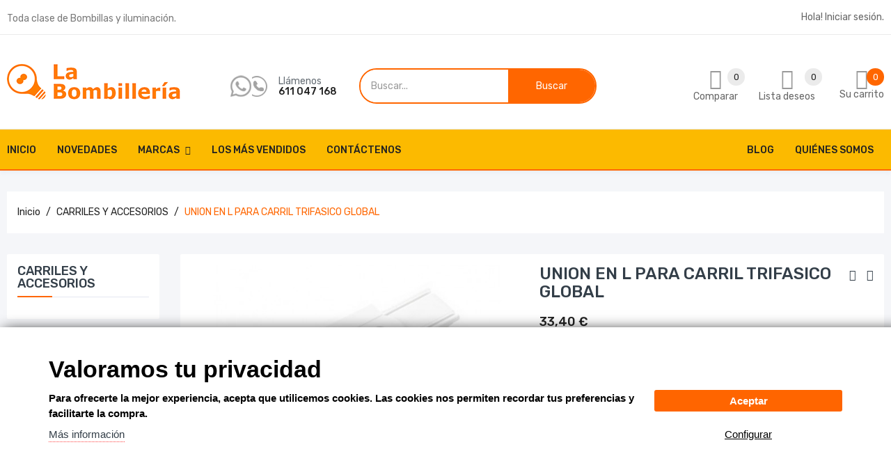

--- FILE ---
content_type: text/html; charset=utf-8
request_url: https://www.labombilleria.com/carriles-y-accesorios/1312-1171-union-en-l-para-carril-trifasico-global.html
body_size: 24672
content:
<!doctype html>
<html lang="es">
  <head>
    
      
  <meta charset="utf-8">


  <meta http-equiv="x-ua-compatible" content="ie=edge">



  <link rel="canonical" href="https://www.labombilleria.com/carriles-y-accesorios/1312-union-en-l-para-carril-trifasico-global.html">

  <title>UNION EN  L PARA CARRIL TRIFASICO GLOBAL Color Negro</title>
  <meta name="description" content="">
  <meta name="keywords" content="">
      
                  <link rel="alternate" href="https://www.labombilleria.com/carriles-y-accesorios/1312-union-en-l-para-carril-trifasico-global.html" hreflang="es-es">
        



  <meta name="viewport" content="width=device-width, initial-scale=1">



  <link rel="icon" type="image/vnd.microsoft.icon" href="/img/favicon.ico?1584380050">
  <link rel="shortcut icon" type="image/x-icon" href="/img/favicon.ico?1584380050">

<script type="text/javascript" src="https://www.labombilleria.com/themes/laber_amera_home1child/assets/js/jquery-1.7.1.min.js"></script>

    <link rel="stylesheet" href="https://www.labombilleria.com/themes/laber_amera_home1child/assets/cache/theme-ca6b91181.css" type="text/css" media="all">



  

  <script type="text/javascript">
        var compareNotifications = {"addCompare":"Add to compare","removeCompare":"Remove to compare"};
        var compareProductsIds = [];
        var prestashop = {"cart":{"products":[],"totals":{"total":{"type":"total","label":"Total","amount":0,"value":"0,00\u00a0\u20ac"},"total_including_tax":{"type":"total","label":"Total (impuestos incl.)","amount":0,"value":"0,00\u00a0\u20ac"},"total_excluding_tax":{"type":"total","label":"Total (impuestos excl.)","amount":0,"value":"0,00\u00a0\u20ac"}},"subtotals":{"products":{"type":"products","label":"Subtotal","amount":0,"value":"0,00\u00a0\u20ac"},"discounts":null,"shipping":{"type":"shipping","label":"Transporte","amount":0,"value":"Gratis"},"tax":null},"products_count":0,"summary_string":"0 art\u00edculos","vouchers":{"allowed":1,"added":[]},"discounts":[],"minimalPurchase":0,"minimalPurchaseRequired":""},"currency":{"name":"Euro","iso_code":"EUR","iso_code_num":"978","sign":"\u20ac"},"customer":{"lastname":null,"firstname":null,"email":null,"birthday":null,"newsletter":null,"newsletter_date_add":null,"optin":null,"website":null,"company":null,"siret":null,"ape":null,"is_logged":false,"gender":{"type":null,"name":null},"addresses":[]},"language":{"name":"Espa\u00f1ol (Spanish)","iso_code":"es","locale":"es-ES","language_code":"es-es","is_rtl":"0","date_format_lite":"d\/m\/Y","date_format_full":"d\/m\/Y H:i:s","id":1},"page":{"title":"","canonical":null,"meta":{"title":"UNION EN  L PARA CARRIL TRIFASICO GLOBAL Color Negro","description":"","keywords":"","robots":"index"},"page_name":"product","body_classes":{"lang-es":true,"lang-rtl":false,"country-ES":true,"currency-EUR":true,"layout-left-column":true,"page-product":true,"tax-display-enabled":true,"product-id-1312":true,"product-UNION EN  L PARA CARRIL TRIFASICO GLOBAL":true,"product-id-category-105":true,"product-id-manufacturer-21":true,"product-id-supplier-0":true,"product-available-for-order":true},"admin_notifications":[]},"shop":{"name":"La Bombiller\u00eda","logo":"\/img\/la-bombilleria-logo-1584379320.jpg","stores_icon":"\/img\/logo_stores.png","favicon":"\/img\/favicon.ico"},"urls":{"base_url":"https:\/\/www.labombilleria.com\/","current_url":"https:\/\/www.labombilleria.com\/carriles-y-accesorios\/1312-1171-union-en-l-para-carril-trifasico-global.html","shop_domain_url":"https:\/\/www.labombilleria.com","img_ps_url":"https:\/\/www.labombilleria.com\/img\/","img_cat_url":"https:\/\/www.labombilleria.com\/img\/c\/","img_lang_url":"https:\/\/www.labombilleria.com\/img\/l\/","img_prod_url":"https:\/\/www.labombilleria.com\/img\/p\/","img_manu_url":"https:\/\/www.labombilleria.com\/img\/m\/","img_sup_url":"https:\/\/www.labombilleria.com\/img\/su\/","img_ship_url":"https:\/\/www.labombilleria.com\/img\/s\/","img_store_url":"https:\/\/www.labombilleria.com\/img\/st\/","img_col_url":"https:\/\/www.labombilleria.com\/img\/co\/","img_url":"https:\/\/www.labombilleria.com\/themes\/laber_amera_home1child\/assets\/img\/","css_url":"https:\/\/www.labombilleria.com\/themes\/laber_amera_home1child\/assets\/css\/","js_url":"https:\/\/www.labombilleria.com\/themes\/laber_amera_home1child\/assets\/js\/","pic_url":"https:\/\/www.labombilleria.com\/upload\/","pages":{"address":"https:\/\/www.labombilleria.com\/direccion","addresses":"https:\/\/www.labombilleria.com\/direcciones","authentication":"https:\/\/www.labombilleria.com\/autenticacion","cart":"https:\/\/www.labombilleria.com\/carro-de-la-compra","category":"https:\/\/www.labombilleria.com\/index.php?controller=category","cms":"https:\/\/www.labombilleria.com\/index.php?controller=cms","contact":"https:\/\/www.labombilleria.com\/contactenos","discount":"https:\/\/www.labombilleria.com\/descuento","guest_tracking":"https:\/\/www.labombilleria.com\/estado-pedido","history":"https:\/\/www.labombilleria.com\/historial-de-pedidos","identity":"https:\/\/www.labombilleria.com\/identidad","index":"https:\/\/www.labombilleria.com\/","my_account":"https:\/\/www.labombilleria.com\/mi-cuenta","order_confirmation":"https:\/\/www.labombilleria.com\/confirmacion-pedido","order_detail":"https:\/\/www.labombilleria.com\/index.php?controller=order-detail","order_follow":"https:\/\/www.labombilleria.com\/devolucion-de-productos","order":"https:\/\/www.labombilleria.com\/carrito","order_return":"https:\/\/www.labombilleria.com\/index.php?controller=order-return","order_slip":"https:\/\/www.labombilleria.com\/vales","pagenotfound":"https:\/\/www.labombilleria.com\/index.php?controller=pagenotfound","password":"https:\/\/www.labombilleria.com\/contrasena-olvidado","pdf_invoice":"https:\/\/www.labombilleria.com\/index.php?controller=pdf-invoice","pdf_order_return":"https:\/\/www.labombilleria.com\/index.php?controller=pdf-order-return","pdf_order_slip":"https:\/\/www.labombilleria.com\/index.php?controller=pdf-order-slip","prices_drop":"https:\/\/www.labombilleria.com\/promocion","product":"https:\/\/www.labombilleria.com\/index.php?controller=product","search":"https:\/\/www.labombilleria.com\/buscar","sitemap":"https:\/\/www.labombilleria.com\/mapa-del-sitio","stores":"https:\/\/www.labombilleria.com\/tiendas","supplier":"https:\/\/www.labombilleria.com\/proveedores","register":"https:\/\/www.labombilleria.com\/autenticacion?create_account=1","order_login":"https:\/\/www.labombilleria.com\/carrito?login=1"},"alternative_langs":{"es-es":"https:\/\/www.labombilleria.com\/carriles-y-accesorios\/1312-union-en-l-para-carril-trifasico-global.html"},"theme_assets":"\/themes\/laber_amera_home1child\/assets\/","actions":{"logout":"https:\/\/www.labombilleria.com\/?mylogout="},"no_picture_image":{"bySize":{"small_default":{"url":"https:\/\/www.labombilleria.com\/img\/p\/es-default-small_default.jpg","width":98,"height":98},"cart_default":{"url":"https:\/\/www.labombilleria.com\/img\/p\/es-default-cart_default.jpg","width":125,"height":125},"home_default":{"url":"https:\/\/www.labombilleria.com\/img\/p\/es-default-home_default.jpg","width":250,"height":250},"medium_default":{"url":"https:\/\/www.labombilleria.com\/img\/p\/es-default-medium_default.jpg","width":452,"height":452},"large_default":{"url":"https:\/\/www.labombilleria.com\/img\/p\/es-default-large_default.jpg","width":600,"height":600}},"small":{"url":"https:\/\/www.labombilleria.com\/img\/p\/es-default-small_default.jpg","width":98,"height":98},"medium":{"url":"https:\/\/www.labombilleria.com\/img\/p\/es-default-home_default.jpg","width":250,"height":250},"large":{"url":"https:\/\/www.labombilleria.com\/img\/p\/es-default-large_default.jpg","width":600,"height":600},"legend":""}},"configuration":{"display_taxes_label":true,"display_prices_tax_incl":true,"is_catalog":false,"show_prices":true,"opt_in":{"partner":false},"quantity_discount":{"type":"discount","label":"Descuento"},"voucher_enabled":1,"return_enabled":1},"field_required":[],"breadcrumb":{"links":[{"title":"Inicio","url":"https:\/\/www.labombilleria.com\/"},{"title":"CARRILES Y ACCESORIOS","url":"https:\/\/www.labombilleria.com\/105-carriles-y-accesorios"},{"title":"UNION EN  L PARA CARRIL TRIFASICO GLOBAL","url":"https:\/\/www.labombilleria.com\/carriles-y-accesorios\/1312-1171-union-en-l-para-carril-trifasico-global.html#\/color-negro"}],"count":3},"link":{"protocol_link":"https:\/\/","protocol_content":"https:\/\/"},"time":1768979777,"static_token":"18261835b749f5538a8d10e431daefea","token":"e55d4723e4b5c62c1f24b05839e643d7"};
        var psemailsubscription_subscription = "https:\/\/www.labombilleria.com\/module\/ps_emailsubscription\/subscription";
        var psr_icon_color = "#F19D76";
        var search_url = "https:\/\/www.labombilleria.com\/buscar";
        var xprt_base_dir = "https:\/\/www.labombilleria.com\/";
      </script>



  <!-- emarketing start -->


<!-- emarketing end --><!-- module psproductcountdown start -->
<script type="text/javascript">
        var pspc_labels = ['days', 'hours', 'minutes', 'seconds'];
    var pspc_labels_lang = {
        'days': 'días',
        'hours': 'horas',
        'minutes': 'minutos',
        'seconds': 'segundos'
    };
        var pspc_show_weeks = 0;
    var pspc_psv = 1.7;
</script>
<!-- module psproductcountdown end -->
<script type="text/javascript">
	(window.gaDevIds=window.gaDevIds||[]).push('d6YPbH');
	(function(i,s,o,g,r,a,m){i['GoogleAnalyticsObject']=r;i[r]=i[r]||function(){
	(i[r].q=i[r].q||[]).push(arguments)},i[r].l=1*new Date();a=s.createElement(o),
	m=s.getElementsByTagName(o)[0];a.async=1;a.src=g;m.parentNode.insertBefore(a,m)
	})(window,document,'script','https://www.google-analytics.com/analytics.js','ga');

            ga('create', 'UA-99993156-5', 'auto');
                    ga('set', 'anonymizeIp', true);
                ga('send', 'pageview');
    
    ga('require', 'ec');
</script>





<style type="text/css">
.product-cover .layer .zoom-in,
.tabs .nav-tabs .nav-item a:hover, .tabs .nav-tabs .nav-link.active,
.laberproduct-detail span,.product-actions .add-to-cart,
.block-categories .collapse-icons .add:hover, .block-categories .collapse-icons .remove:hover,
.block-categories .category-sub-menu .category-sub-link:hover, 
.block-categories .category-sub-menu li[data-depth="0"] > a:hover,
.laberCart .laberBottom,
.laberProductList .item-inner .item .laber-product-title a:hover,
#wrapper .breadcrumb li:last-child a,
#header .laber-cart .cart_block .products .cart-info h2.productName a,
.blog_post_content .read_more:hover,
#footer ul li a:hover,.laberFooter-bottom .copyright a,
.mypresta_scrollup:hover,.laberFooter-center2 .customlink a:hover,
.blog_post_content p.meta_author span,
.tab_cates li a:hover,
.pspc-main .seconds .count, #products .pspc-main .seconds .count,
.laberSpecialProducts .item .productName a:hover,.item .productName a:hover,
.labCategoryFeature .item .shopnow:hover,
.labCategoryFeature .item .categoryName a:hover,
.menu-vertical .menu-content > li.all-cat span:hover,
.lab-menu-vertical ul li.level-1 ul li a:hover, 
.lab-menu-vertical ul li.level-1 > a:hover,
.lab-menu-vertical ul li.level-1:hover > a,
#header .lab-menu-horizontal ul li.level-1 ul li a:hover,
#header .lab-menu-horizontal ul li.level-1:hover > a,
#header .laber-cart a.cart:hover, 
#header .d-inline-block a.js-show-modal-compare:hover, 
#header .laberwishtlistTop a.wishtlist_top:hover, 
#header .header-nav .currency-selector .expand-more:hover, 
#header .header-nav .language-selector .expand-more:hover,
#header a:hover,a:hover,
a:focus, a:hover
{
	color:#ff6600;
}

/* background-color:#6fc138 */
#newsletter_block_popup .block_content .send-reqest,
#labsearch_data .items-list li .image .sale,
.btn-primary.focus, .btn-primary:focus, .btn-primary:hover,
.laberProduct .has-discount .discount,
.pagination a:not(.previous):not(.next):hover, .pagination .current a:not(.previous):not(.next),
#search_filters_wrapper p.h6:before,
#content-wrapper h2.h2:before, .block-category h1.h1:before,
.laberProductList .laberCart .laberBottom:hover, .laberProductList .laberItem a:hover,
.laberGridList li a:hover, .active_list .laberGridList li#list a, .active_grid .laberGridList li#grid a,
.block-categories a.h6::before,
#header .laber-cart .cart_block .cart-buttons a:hover,
#search_block_top .btn.button-search,
#header .laber-cart a .cart-products-count,
.block_newsletter form input.btn,
.laberCart .laberBottom:hover,
.laberActions .laberItem a.js-compare-remove:hover, .laberActions .laberItem a:hover
{
	background-color:#ff6600;
}
/* border-color:#6fc138 */
#close_search_query_nav,
#product-modal .modal-content .modal-body .product-images img:hover,
.product-images > li.thumb-container > .thumb.selected, .product-images > li.thumb-container > .thumb:hover,
.tabs .nav-tabs .nav-item a:hover, .tabs .nav-tabs .nav-link.active,
.btn-primary.focus, .btn-primary:focus, .btn-primary:hover,
.product-actions .add-to-cart,
.product-quantity #quantity_wanted,
.pagination a:not(.previous):not(.next):hover, .pagination .current a:not(.previous):not(.next),
.laberProductList .laberCart .laberBottom,.laberCart .laberBottom,
.laberProductList .laberCart .laberBottom:hover, .laberProductList .laberItem a:hover,
.laberGridList li a:hover, .active_list .laberGridList li#list a, .active_grid .laberGridList li#grid a,
#header .laber-cart .cart_block .cart-buttons a:hover,
#search_block_top #searchbox,
.laberCart .laberBottom:hover,
.laberActions .laberItem a.js-compare-remove:hover, .laberActions .laberItem a:hover
{
	border-color:#ff6600;
}
#header .laber-cart .cart_block{
	border-top-color:#ff6600;
}
.scroll-box-arrows i:hover::before, .scroll-box-arrows i:hover::after {
    border-color: transparent transparent transparent #6fc138;
}


.form-control:focus, .input-group.focus,
.search-widget .laber-search form input[type="text"]:focus{
	outline-color:#ff6600;
}

</style>
    
  <meta property="og:type" content="product">
  <meta property="og:url" content="https://www.labombilleria.com/carriles-y-accesorios/1312-1171-union-en-l-para-carril-trifasico-global.html">
  <meta property="og:title" content="UNION EN  L PARA CARRIL TRIFASICO GLOBAL Color Negro">
  <meta property="og:site_name" content="La Bombillería">
  <meta property="og:description" content="">
  <meta property="og:image" content="https://www.labombilleria.com/1764-large_default/union-en-l-para-carril-trifasico-global.jpg">
  <meta property="product:pretax_price:amount" content="27.603306">
  <meta property="product:pretax_price:currency" content="EUR">
  <meta property="product:price:amount" content="33.4">
  <meta property="product:price:currency" content="EUR">
  
  </head>
  <body id="product" class="subpage lang-es country-es currency-eur layout-left-column page-product tax-display-enabled product-id-1312 product-union-en-l-para-carril-trifasico-global product-id-category-105 product-id-manufacturer-21 product-id-supplier-0 product-available-for-order">
	<div class="se-pre-con"></div>
    
      
    
	
    <main>
      
              

      <header id="header">
        
          
  <div class="header-banner">
    
  </div>



  <nav class="header-nav">
    <div class="container">
      <div class="row">
        <div class="hidden-sm-down">
          <div class="col-lg-6 col-md-12 col-xs-12">
                 	  	  <div class="laberWelcome">Toda clase de Bombillas y iluminación.</div>
     
          </div>
          <div class="col-lg-6 col-md-12 col-xs-12 right-nav">
			  <div class="laberIpad">
				  <div id="_desktop_UserInfo" class="pull-right">
	<div class="laberUserInfo dropdown js-dropdown ">
		<div class="expand-more" data-toggle="dropdown">
			<div class="laberUser">
				<p class="nameuser">
					<span>Hola!</span> 
										<span>Iniciar sesión. </span>
									</p>
			</div>
		</div>
		<div class="laber-user-info dropdown-menu">
		  <div class="user-info">
			
							<div class="signin">
				<a href="https://www.labombilleria.com/mi-cuenta"
				title="Log in to your customer account"
				rel="nofollow">
					Iniciar sesión. 
				</a>
				<span>Bienvenido!</span>
				</div>
				<a class="register" href="https://www.labombilleria.com/autenticacion?create_account=1">
					Regístrese
				</a>
					  </div>
		</div>
	</div>
</div>
			  </div>
          </div>
        </div>
        <div class="hidden-md-up text-sm-center mobile">
          <div class="float-xs-left" id="menu-icon">
            <i class="fa fa-align-justify"></i>
          </div>
          <div class="float-xs-right" id="_mobile_cart"></div>
          <div class="top-logo" id="_mobile_logo"></div>
          <div class="clearfix"></div>
        </div>
      </div>
    </div>
  </nav>



  <div class="header-top">
    <div class="container">
       <div class="row">
        <div class="col-md-3 hidden-sm-down desktop_logo" id="_desktop_logo">
            				<div class="h1">
					<a href="https://www.labombilleria.com/">
					  <img class="logo img-responsive" src="/img/la-bombilleria-logo-1584379320.jpg" alt="La Bombillería">
					</a>
				</div>
                    </div>
       
		<div class="col-lg-6 col-md-10 col-sm-10 col-xs-12 laberDisplaySearch">     	  	  <div class="laberHotline"><a href="tel:611047168"><span class="labericon"><!-- <img src="http://laberpresta.com/v17/laber_amera_v17/img/cms/icon_Contact.png" />--><img src="/img/cms/contactar.png" /></span> Llámenos</a>
<p>611 047 168</p>
</div>
     <!-- Block search module TOP -->
<div class="laberSearch">
	<div id="search_block_top">
		<form id="searchbox" method="get" action="https://www.labombilleria.com/buscar">
		   
			<input type="hidden" name="controller" value="search">
			
			<input type="hidden" name="orderby" value="position" />
			<input type="hidden" name="orderway" value="desc" />
			<select id="search_category" name="search_category" class="form-control">
				<option value="all">Categorías</option>
				<option value="2">Inicio</option><option value="55">--BOMBILLAS LED</option><option value="56">----BOMBILLAS E14 LED</option><option value="119">----BOMBILLLAS E27 LED</option><option value="58">----BOMBILLAS STANDARD LED</option><option value="114">----BOMBILLAS   WIFI  STANDARD LED</option><option value="107">----BOMBILLAS STANDARD  LED  POTENCIAS ALTAS</option><option value="113">----BOMBILLAS  GLOBO LED</option><option value="112">----BOMBILLAS VINTAGE LED</option><option value="57">----BOMBILLAS LED PEBETERO </option><option value="60">----BOMBILLAS VELA LED</option><option value="61">----BOMBILLAS LED REFLECTORA</option><option value="62">----BOMBILLAS LED  PAR30 LED</option><option value="63">----BOMBILLAS LED PAR38</option><option value="65">----BOMBILLA LED MICRO FLAT  GX53-1</option><option value="76">----BOMBILLA LED PAR16 GU10</option><option value="75">----R63 LED GU10 (PAR20)</option><option value="74">----DICROICA LED MR16-MR11</option><option value="69">----PL  LED</option><option value="70">----BI PIN LED G4</option><option value="71">----G9 LED</option><option value="72">----LINEAL LED</option><option value="77">----AR70 LED</option><option value="79">----AR111 LED</option><option value="118">----PLL LED   4 PIN  2G11</option><option value="66">--LED TUBOS</option><option value="67">----T8 LED</option><option value="117">----TUBOS T9 LED   CIRCULAR</option><option value="111">--LINESTRA LED </option><option value="104">--EMPOTRABLES LED</option><option value="120">--VENTILADORES</option><option value="102">--PROYECTORES LED LIVAL</option><option value="105">--CARRILES Y ACCESORIOS</option><option value="108">--PROYECTORES LED Y LUMINARIAS</option><option value="106">--FOCOS ,DOWNLIGHT</option><option value="37">--FLUORESCENCIA</option><option value="38">----T8</option><option value="42">----T8 ACUARIOS</option><option value="43">----T8 GERMICIDAS</option><option value="44">----T8 LUZ NEGRA</option><option value="46">----T5</option><option value="50">--BAJO CONSUMO</option><option value="51">----PL</option><option value="53">----PL TWIIN</option><option value="80">--BOMBILLA DESCARGA</option><option value="81">----HALOGENURO METALICO</option><option value="83">----SODIO</option><option value="84">----VAPOR DE MERCURIO</option><option value="85">----LUZ MEZCLA</option><option value="86">----HALOGENURO</option><option value="87">----HALOGENURO CUARZO</option><option value="93">--BOMBILLAS ESPECIALES</option><option value="90">----BAJO VOLTAJE BI PIN</option><option value="95">----BI PIN</option><option value="101">----DICROICA</option><option value="17">--HALOGENA</option><option value="18">----DICROICA</option><option value="19">----BIPIN</option><option value="23">----PAR</option><option value="30">----QR70</option><option value="115">----TUBULAR HALOGENA</option><option value="116">--PLAFONES LED</option><option value="121">--CALEFACCIÓN</option>
			</select>
			<input class="search_query form-control" type="text" id="search_query_top" name="s" placeholder="Buscar..." value="" />
			
			<div id="lab_url_ajax_search" style="display:none">
			<input type="hidden" value="https://www.labombilleria.com/modules/labblocksearch/controller_ajax_search.php" class="url_ajax" />
			</div>
			<button type="submit" name="submit_search" class="btn btn-default button-search">
				<span>Buscar</span>
			</button>
		</form>
		
	</div>
</div>

<script type="text/javascript">
var limit_character = "<p class='limit'>Number of characters at least are 3</p>";
var close_text = "cerrar";
</script>
<!-- /Block search module TOP -->
</div>
		<div class="col-lg-3 col-md-12 col-sm-12 col-xs-12 position-static hidden-sm-down">
			<div class="laberIpad">
			  <div id="_desktop_cart" class=" pull-right">
  <div class="blockcart laber-cart " data-refresh-url="//www.labombilleria.com/module/ps_shoppingcart/ajax">
      
        <a class="cart" rel="nofollow" href="//www.labombilleria.com/carro-de-la-compra?action=show">
			<span class="icon">
				<i class="icon-handbag"></i>
				<span class="cart-products-count">0</span>	
			</span>	
			<span class="mycart">Su carrito</span>
        </a>
		<div class="cart_block block exclusive">
							<p class="no-item">
					Aún no tiene productos en su carrito.
				</p>
					</div>
	</div>
</div>
<script type="text/javascript">
var wishlistProductsIds='';
var baseDir ='https://www.labombilleria.com/';
var static_token='18261835b749f5538a8d10e431daefea';
var isLogged ='0';
var loggin_required='Debes estar logueado para gestionar tu lista de deseos.';
var added_to_wishlist ='The product was successfully added to your wishlist.';
var mywishlist_url='https://www.labombilleria.com/module/blockwishlist/mywishlist';
	var isLoggedWishlist=false;
</script>
<div id="_desktop_wishtlistTop" class="pull-right">
	<div class="laberwishtlistTop">
		<a class="wishtlist_top" href="https://www.labombilleria.com/module/blockwishlist/mywishlist">
			<i class="icon-star icons"></i>
			<span>Lista deseos</span>
							<span class="cart-wishlist-number">0</span>
					</a>
	</div>
</div><div id="_desktop_compareTop" class="pull-right">
	<div class="d-inline-block">
		<a 	
			class="js-show-modal-compare"
			href="javascript:void(0)" 
			data-url="//www.labombilleria.com/module/labercompare/comparator">
			<i class="icon-layers icons" aria-hidden="true"></i> 
			<span>Comparar
				<span class="js-compare-nb">0</span>
			</span>
		</a>
	</div>
</div>
  
			  
			</div>
        </div>
		<div class="clearfix"></div>
      </div>
      <div id="mobile_top_menu_wrapper" class="row hidden-md-up" style="display:none;">
		
        <div class="js-top-menu mobile" id="_mobile_top_menu"></div>
        <div class="js-top-menu-bottom">
			<div class="UserInfo_mobile" id="_mobile_UserInfo"></div>
			<!-- Module Megamenu-->
<div class="container_lab_vegamenu">
<div class="lab-menu-vertical clearfix">
	
	<div class="title-menu"><span>Categorías</span><i class="icon-list"></i></div>
	<div class="menu-vertical">
	<a href="javascript:void(0);" class="close-menu-content"><span><i class="fa fa-times" aria-hidden="true"></i></span></a>
	<ul class="menu-content">
									<li class="cat-parent level-1 parent "><a href="https://www.labombilleria.com/55-bombillas-led-" class=""><span>BOMBILLAS LED</span></a><span class="icon-drop-mobile"></span><ul class="menu-dropdown cat-drop-menu"><li class="cat-parent level-2 "><a href="https://www.labombilleria.com/56-bombillas-e14-led" class=""><span>BOMBILLAS E14 LED</span></a></li><li class="cat-parent level-2 "><a href="https://www.labombilleria.com/119-bombilllas-e27-led-" class=""><span>BOMBILLLAS E27 LED</span></a></li><li class="cat-parent level-2 "><a href="https://www.labombilleria.com/58-bombillas-standard-led" class=""><span>BOMBILLAS STANDARD LED</span></a></li><li class="cat-parent level-2 "><a href="https://www.labombilleria.com/114-bombillas-wifi-standard-led-" class=""><span>BOMBILLAS   WIFI  STANDARD LED</span></a></li><li class="cat-parent level-2 "><a href="https://www.labombilleria.com/107-bombillas-standard-led-potencias-altas" class=""><span>BOMBILLAS STANDARD  LED  POTENCIAS ALTAS</span></a></li><li class="cat-parent level-2 "><a href="https://www.labombilleria.com/113-bombillas-globo-led" class=""><span>BOMBILLAS  GLOBO LED</span></a></li><li class="cat-parent level-2 "><a href="https://www.labombilleria.com/112-bombillas-vintage-led" class=""><span>BOMBILLAS VINTAGE LED</span></a></li><li class="cat-parent level-2 "><a href="https://www.labombilleria.com/57-bombillas-led-pebetero-" class=""><span>BOMBILLAS LED PEBETERO </span></a></li><li class="cat-parent level-2 "><a href="https://www.labombilleria.com/60-bombillas-vela-led" class=""><span>BOMBILLAS VELA LED</span></a></li><li class="cat-parent level-2 "><a href="https://www.labombilleria.com/61-bombillas-led-reflectora" class=""><span>BOMBILLAS LED REFLECTORA</span></a></li><li class="cat-parent level-2 "><a href="https://www.labombilleria.com/62-bombillas-led-par30-led" class=""><span>BOMBILLAS LED  PAR30 LED</span></a></li><li class="cat-parent level-2 "><a href="https://www.labombilleria.com/63-bombillas-led-par38" class=""><span>BOMBILLAS LED PAR38</span></a></li><li class="cat-parent level-2 "><a href="https://www.labombilleria.com/65-bombilla-led-micro-flat-gx53-1" class=""><span>BOMBILLA LED MICRO FLAT  GX53-1</span></a></li><li class="cat-parent level-2 "><a href="https://www.labombilleria.com/76-bombilla-led-par16-gu10" class=""><span>BOMBILLA LED PAR16 GU10</span></a></li><li class="cat-parent level-2 "><a href="https://www.labombilleria.com/75-r63-led-gu10-par20" class=""><span>R63 LED GU10 (PAR20)</span></a></li><li class="cat-parent level-2 "><a href="https://www.labombilleria.com/74-dicroica-led-mr16-mr11" class=""><span>DICROICA LED MR16-MR11</span></a></li><li class="cat-parent level-2 "><a href="https://www.labombilleria.com/69-pl-led" class=""><span>PL  LED</span></a></li><li class="cat-parent level-2 "><a href="https://www.labombilleria.com/70-bi-pin-led-g4" class=""><span>BI PIN LED G4</span></a></li><li class="cat-parent level-2 "><a href="https://www.labombilleria.com/71-g9-led" class=""><span>G9 LED</span></a></li><li class="cat-parent level-2 "><a href="https://www.labombilleria.com/72-lineal-led" class=""><span>LINEAL LED</span></a></li><li class="cat-parent level-2 "><a href="https://www.labombilleria.com/77-ar70-led" class=""><span>AR70 LED</span></a></li><li class="cat-parent level-2 "><a href="https://www.labombilleria.com/79-ar111-led" class=""><span>AR111 LED</span></a></li><li class="cat-parent level-2 "><a href="https://www.labombilleria.com/118-pll-led-4-pin-2g11" class=""><span>PLL LED   4 PIN  2G11</span></a></li></ul></li>
												<li class="cat-parent level-1 parent "><a href="https://www.labombilleria.com/66-led-tubos" class=""><span>LED TUBOS</span></a><span class="icon-drop-mobile"></span><ul class="menu-dropdown cat-drop-menu"><li class="cat-parent level-2 "><a href="https://www.labombilleria.com/67-t8-led" class=""><span>T8 LED</span></a></li><li class="cat-parent level-2 "><a href="https://www.labombilleria.com/117-tubos-t9-led-circular" class=""><span>TUBOS T9 LED   CIRCULAR</span></a></li></ul></li>
												<li class="cat-parent level-1 "><a href="https://www.labombilleria.com/111-linestra-led-" class=""><span>LINESTRA LED </span></a></li>
												<li class="cat-parent level-1 "><a href="https://www.labombilleria.com/120-ventiladores" class=""><span>VENTILADORES</span></a></li>
												<li class="level-1 ">
					
					<a href="https://www.labombilleria.com/104-empotrables-led" class=""
					>
										<span>
						 EMPOTRABES  LED
											</span>
					
					</a>
					<span class="icon-drop-mobile"></span>
									</li>
												<li class="cat-parent level-1 "><a href="https://www.labombilleria.com/102-proyectores-led-lival" class=""><span>PROYECTORES LED LIVAL</span></a></li>
												<li class="cat-parent level-1 "><a href="https://www.labombilleria.com/105-carriles-y-accesorios" class=""><span>CARRILES Y ACCESORIOS</span></a></li>
												<li class="level-1 ">
					
					<a href="https://www.labombilleria.com/106-focos-downlight-led" class=""
					>
										<span>
						FOCOS, DOWNLIGHT LED
											</span>
					
					</a>
					<span class="icon-drop-mobile"></span>
									</li>
												<li class="level-1 ">
					
					<a href="https://www.labombilleria.com/108-luminarias-y-proyectores-led-exterior-interior-" class=""
					>
										<span>
						LUMINARIAS Y PROYECTORES
											</span>
					
					</a>
					<span class="icon-drop-mobile"></span>
									</li>
												<li class="cat-parent level-1 "><a href="https://www.labombilleria.com/116-plafones-led" class=""><span>PLAFONES LED</span></a></li>
												<li class="cat-parent level-1 parent "><a href="https://www.labombilleria.com/37-fluorescencia" class=""><span>FLUORESCENCIA</span></a><span class="icon-drop-mobile"></span><ul class="menu-dropdown cat-drop-menu"><li class="cat-parent level-2 "><a href="https://www.labombilleria.com/38-t8" class=""><span>T8</span></a></li><li class="cat-parent level-2 "><a href="https://www.labombilleria.com/42-t8-acuarios" class=""><span>T8 ACUARIOS</span></a></li><li class="cat-parent level-2 "><a href="https://www.labombilleria.com/43-t8-germicidas" class=""><span>T8 GERMICIDAS</span></a></li><li class="cat-parent level-2 "><a href="https://www.labombilleria.com/44-t8-luz-negra" class=""><span>T8 LUZ NEGRA</span></a></li><li class="cat-parent level-2 "><a href="https://www.labombilleria.com/46-t5" class=""><span>T5</span></a></li></ul></li>
												<li class="cat-parent level-1 parent "><a href="https://www.labombilleria.com/50-bajo-consumo" class=""><span>BAJO CONSUMO</span></a><span class="icon-drop-mobile"></span><ul class="menu-dropdown cat-drop-menu"><li class="cat-parent level-2 "><a href="https://www.labombilleria.com/51-pl" class=""><span>PL</span></a></li><li class="cat-parent level-2 "><a href="https://www.labombilleria.com/53-pl-twiin" class=""><span>PL TWIIN</span></a></li></ul></li>
												<li class="cat-parent level-1 parent "><a href="https://www.labombilleria.com/80-lamparas-descarga" class=""><span>BOMBILLA DESCARGA</span></a><span class="icon-drop-mobile"></span><ul class="menu-dropdown cat-drop-menu"><li class="cat-parent level-2 "><a href="https://www.labombilleria.com/81-halogenuro-metalico" class=""><span>HALOGENURO METALICO</span></a></li><li class="cat-parent level-2 "><a href="https://www.labombilleria.com/83-sodio" class=""><span>SODIO</span></a></li><li class="cat-parent level-2 "><a href="https://www.labombilleria.com/84-vapor-de-mercurio" class=""><span>VAPOR DE MERCURIO</span></a></li><li class="cat-parent level-2 "><a href="https://www.labombilleria.com/85-luz-mezcla" class=""><span>LUZ MEZCLA</span></a></li><li class="cat-parent level-2 "><a href="https://www.labombilleria.com/86-halogenuro" class=""><span>HALOGENURO</span></a></li><li class="cat-parent level-2 "><a href="https://www.labombilleria.com/87-halogenuro-cuarzo" class=""><span>HALOGENURO CUARZO</span></a></li></ul></li>
												<li class="cat-parent level-1 parent "><a href="https://www.labombilleria.com/93-bombillas-especiales" class=""><span>BOMBILLAS ESPECIALES</span></a><span class="icon-drop-mobile"></span><ul class="menu-dropdown cat-drop-menu"><li class="cat-parent level-2 "><a href="https://www.labombilleria.com/90-bajo-voltaje-bi-pin" class=""><span>BAJO VOLTAJE BI PIN</span></a></li><li class="cat-parent level-2 "><a href="https://www.labombilleria.com/95-bi-pin" class=""><span>BI PIN</span></a></li><li class="cat-parent level-2 "><a href="https://www.labombilleria.com/101-dicroica" class=""><span>DICROICA</span></a></li></ul></li>
												<li class="cat-parent level-1 parent "><a href="https://www.labombilleria.com/17-halogena" class=""><span>HALOGENA</span></a><span class="icon-drop-mobile"></span><ul class="menu-dropdown cat-drop-menu"><li class="cat-parent level-2 "><a href="https://www.labombilleria.com/18-dicroica" class=""><span>DICROICA</span></a></li><li class="cat-parent level-2 "><a href="https://www.labombilleria.com/19-bipin" class=""><span>BIPIN</span></a></li><li class="cat-parent level-2 "><a href="https://www.labombilleria.com/23-par" class=""><span>PAR</span></a></li><li class="cat-parent level-2 "><a href="https://www.labombilleria.com/30-qr70" class=""><span>QR70</span></a></li><li class="cat-parent level-2 "><a href="https://www.labombilleria.com/115-tubular-halogena" class=""><span>TUBULAR HALOGENA</span></a></li></ul></li>
							<li class="all-cat"><span><i>+</i> Más categorías</span><span style="display:none"><i class="">-</i> Cerrar</span></li>
	</ul>
	</div>
</div>
</div>
<!-- /Module Megamenu -->
			<!-- Module Megamenu-->

<div class="lab-menu-horizontal">
	<div class="title-menu-mobile"><span>Menú</span></div>
	<ul class="menu-content">
									<li class="level-1 ">
										<a href="https://www.labombilleria.com/">
					<span>Inicio</span>
										</a>
					<span class="icon-drop-mobile"></span>
									</li>
												<li class="level-1 ">
										<a href="/nuevos-productos">
					<span>NOVEDADES</span>
										</a>
					<span class="icon-drop-mobile"></span>
									</li>
												<li class="level-1  parent">
										<a href="#">
					<span>MARCAS</span>
										</a>
					<span class="icon-drop-mobile"></span>
											<div class="lab-sub-menu menu-dropdown col-xs-12 col-sm-3 lab-sub-auto">
															<div class="lab-menu-row row no-margin col-md-3">
																														<div class="lab-menu-col col-xs-12 col-sm-3 col-md-3 ">
																									<ul class="ul-column ">
																											<li class="menu-item  item-line ">
																															<a href="https://www.labombilleria.com/marca/10-beneito-faure">BENEITO FAURE</a>
																													</li>
																											<li class="menu-item  item-line ">
																															<a href="https://www.labombilleria.com/marca/23-ecolux-lighting">ECOLUX LIGHTING</a>
																													</li>
																											<li class="menu-item  item-line ">
																															<a href="https://www.labombilleria.com/marca/24-lighted">LIGHTED</a>
																													</li>
																											<li class="menu-item  item-line ">
																															<a href="https://www.labombilleria.com/marca/19-lival">LIVAL</a>
																													</li>
																											<li class="menu-item  item-line ">
																															<a href="https://www.labombilleria.com/marca/11-metalarc-led">METALARC LED</a>
																													</li>
																											<li class="menu-item  item-line ">
																															<a href="https://www.labombilleria.com/marca/21-nordic-aluminium">NORDIC ALUMINIUM</a>
																													</li>
																											<li class="menu-item  item-line ">
																															<a href="https://www.labombilleria.com/marca/5-osram">OSRAM</a>
																													</li>
																											<li class="menu-item  item-line ">
																															<a href="https://www.labombilleria.com/marca/6-philips">PHILIPS</a>
																													</li>
																											<li class="menu-item  item-line ">
																															<a href="https://www.labombilleria.com/marca/2-radium">RADIUM</a>
																													</li>
																											<li class="menu-item  item-line ">
																															<a href="https://www.labombilleria.com/marca/7-sylvania">SYLVANIA</a>
																													</li>
																											<li class="menu-item  item-line ">
																															<a href="https://www.labombilleria.com/marca/20-threeline-technology">THREELINE TECHNOLOGY</a>
																													</li>
																											<li class="menu-item  item-line ">
																															<a href="https://www.labombilleria.com/marca/22-varios">VARIOS</a>
																													</li>
																										</ul>
																							</div>
																											</div>
													</div>
									</li>
												<li class="level-1 ">
										<a href="https://www.labombilleria.com/mas-vendidos">
					<span>Los más vendidos</span>
										</a>
					<span class="icon-drop-mobile"></span>
									</li>
												<li class="level-1 pull-right">
										<a href="https://www.labombilleria.com/content/4-quienes-somos">
					<span>Quiénes somos</span>
										</a>
					<span class="icon-drop-mobile"></span>
									</li>
												<li class="level-1 pull-right">
										<a href="/xipblog.html">
					<span>BLOG</span>
										</a>
					<span class="icon-drop-mobile"></span>
									</li>
												<li class="level-1 ">
										<a href="https://www.labombilleria.com/contactenos">
					<span>Contáctenos</span>
										</a>
					<span class="icon-drop-mobile"></span>
									</li>
						</ul>
 	<script type="text/javascript">
		text_more = "Más";
		numLiItem = $(".lab-menu-horizontal .menu-content li.level-1").length;
		nIpadHorizontal = 5;
		nIpadVertical = 5;
		function getHtmlHide(nIpad,numLiItem) 
			 {
				var htmlLiHide="";
				if($("#more_menu").length==0)
					for(var i=nIpad+1;i<numLiItem;i++){
						var tmp = $('.lab-menu-horizontal ul.menu-content li.level-1:nth-child('+i+')').html();
						if(tmp) htmlLiHide+='<li>'+$('.lab-menu-horizontal ul.menu-content li.level-1:nth-child('+i+')').html()+'</li>';
					}
				return htmlLiHide;
			}

		htmlLiH = getHtmlHide(nIpadHorizontal,numLiItem);
		htmlLiV = getHtmlHide(nIpadVertical,numLiItem);
		htmlMenu=$(".lab-menu-horizontal").html();
		
		$(window).load(function(){
		addMoreResponsive(nIpadHorizontal,nIpadVertical,htmlLiH,htmlLiV,htmlMenu);
		});
		$(window).resize(function(){
		addMoreResponsive(nIpadHorizontal,nIpadVertical,htmlLiH,htmlLiV,htmlMenu);
		});
	</script>
</div>

<!-- /Module Megamenu -->

          <div id="_mobile_currency_selector"></div>
          <div id="_mobile_language_selector"></div>
          <div id="_mobile_contact_link"></div>
        </div>
      </div>
    </div>
  </div>
	<div class="container_lab_megamenu clearfix hidden-sm-down">
		<div class="laberMegamenu">
			<div class="container">
				<div class="displayMegamenu">
					<!-- Module Megamenu-->

<div class="lab-menu-horizontal">
	<div class="title-menu-mobile"><span>Menú</span></div>
	<ul class="menu-content">
									<li class="level-1 ">
										<a href="https://www.labombilleria.com/">
					<span>Inicio</span>
										</a>
					<span class="icon-drop-mobile"></span>
									</li>
												<li class="level-1 ">
										<a href="/nuevos-productos">
					<span>NOVEDADES</span>
										</a>
					<span class="icon-drop-mobile"></span>
									</li>
												<li class="level-1  parent">
										<a href="#">
					<span>MARCAS</span>
										</a>
					<span class="icon-drop-mobile"></span>
											<div class="lab-sub-menu menu-dropdown col-xs-12 col-sm-3 lab-sub-auto">
															<div class="lab-menu-row row no-margin col-md-3">
																														<div class="lab-menu-col col-xs-12 col-sm-3 col-md-3 ">
																									<ul class="ul-column ">
																											<li class="menu-item  item-line ">
																															<a href="https://www.labombilleria.com/marca/10-beneito-faure">BENEITO FAURE</a>
																													</li>
																											<li class="menu-item  item-line ">
																															<a href="https://www.labombilleria.com/marca/23-ecolux-lighting">ECOLUX LIGHTING</a>
																													</li>
																											<li class="menu-item  item-line ">
																															<a href="https://www.labombilleria.com/marca/24-lighted">LIGHTED</a>
																													</li>
																											<li class="menu-item  item-line ">
																															<a href="https://www.labombilleria.com/marca/19-lival">LIVAL</a>
																													</li>
																											<li class="menu-item  item-line ">
																															<a href="https://www.labombilleria.com/marca/11-metalarc-led">METALARC LED</a>
																													</li>
																											<li class="menu-item  item-line ">
																															<a href="https://www.labombilleria.com/marca/21-nordic-aluminium">NORDIC ALUMINIUM</a>
																													</li>
																											<li class="menu-item  item-line ">
																															<a href="https://www.labombilleria.com/marca/5-osram">OSRAM</a>
																													</li>
																											<li class="menu-item  item-line ">
																															<a href="https://www.labombilleria.com/marca/6-philips">PHILIPS</a>
																													</li>
																											<li class="menu-item  item-line ">
																															<a href="https://www.labombilleria.com/marca/2-radium">RADIUM</a>
																													</li>
																											<li class="menu-item  item-line ">
																															<a href="https://www.labombilleria.com/marca/7-sylvania">SYLVANIA</a>
																													</li>
																											<li class="menu-item  item-line ">
																															<a href="https://www.labombilleria.com/marca/20-threeline-technology">THREELINE TECHNOLOGY</a>
																													</li>
																											<li class="menu-item  item-line ">
																															<a href="https://www.labombilleria.com/marca/22-varios">VARIOS</a>
																													</li>
																										</ul>
																							</div>
																											</div>
													</div>
									</li>
												<li class="level-1 ">
										<a href="https://www.labombilleria.com/mas-vendidos">
					<span>Los más vendidos</span>
										</a>
					<span class="icon-drop-mobile"></span>
									</li>
												<li class="level-1 pull-right">
										<a href="https://www.labombilleria.com/content/4-quienes-somos">
					<span>Quiénes somos</span>
										</a>
					<span class="icon-drop-mobile"></span>
									</li>
												<li class="level-1 pull-right">
										<a href="/xipblog.html">
					<span>BLOG</span>
										</a>
					<span class="icon-drop-mobile"></span>
									</li>
												<li class="level-1 ">
										<a href="https://www.labombilleria.com/contactenos">
					<span>Contáctenos</span>
										</a>
					<span class="icon-drop-mobile"></span>
									</li>
						</ul>
 	<script type="text/javascript">
		text_more = "Más";
		numLiItem = $(".lab-menu-horizontal .menu-content li.level-1").length;
		nIpadHorizontal = 5;
		nIpadVertical = 5;
		function getHtmlHide(nIpad,numLiItem) 
			 {
				var htmlLiHide="";
				if($("#more_menu").length==0)
					for(var i=nIpad+1;i<numLiItem;i++){
						var tmp = $('.lab-menu-horizontal ul.menu-content li.level-1:nth-child('+i+')').html();
						if(tmp) htmlLiHide+='<li>'+$('.lab-menu-horizontal ul.menu-content li.level-1:nth-child('+i+')').html()+'</li>';
					}
				return htmlLiHide;
			}

		htmlLiH = getHtmlHide(nIpadHorizontal,numLiItem);
		htmlLiV = getHtmlHide(nIpadVertical,numLiItem);
		htmlMenu=$(".lab-menu-horizontal").html();
		
		$(window).load(function(){
		addMoreResponsive(nIpadHorizontal,nIpadVertical,htmlLiH,htmlLiV,htmlMenu);
		});
		$(window).resize(function(){
		addMoreResponsive(nIpadHorizontal,nIpadVertical,htmlLiH,htmlLiV,htmlMenu);
		});
	</script>
</div>

<!-- /Module Megamenu -->

				</div>
			</div>
		</div>
	</div>
  


        
      </header>

      
        
<aside id="notifications">
  <div class="container">
    
    
    
      </div>
</aside>
      

      <section id="wrapper">
				
        
		        <div class="container">
			<div class="row row-0-15">
			  
				<nav data-depth="3" class="breadcrumb hidden-sm-down">
  <ol itemscope itemtype="http://schema.org/BreadcrumbList">
    
              
                  <li itemprop="itemListElement" itemscope itemtype="http://schema.org/ListItem">
            <a itemprop="item" href="https://www.labombilleria.com/">
              <span itemprop="name">Inicio</span>
            </a>
            <meta itemprop="position" content="1">
          </li>
                
              
                  <li itemprop="itemListElement" itemscope itemtype="http://schema.org/ListItem">
            <a itemprop="item" href="https://www.labombilleria.com/105-carriles-y-accesorios">
              <span itemprop="name">CARRILES Y ACCESORIOS</span>
            </a>
            <meta itemprop="position" content="2">
          </li>
                
              
                  <li itemprop="itemListElement" itemscope itemtype="http://schema.org/ListItem">
            <a itemprop="item" href="https://www.labombilleria.com/carriles-y-accesorios/1312-1171-union-en-l-para-carril-trifasico-global.html#/color-negro">
              <span itemprop="name">UNION EN  L PARA CARRIL TRIFASICO GLOBAL</span>
            </a>
            <meta itemprop="position" content="3">
          </li>
                
          
  </ol>
</nav>
			  

			  
				<div id="left-column" class="col-xs-12 col-sm-4 col-md-3">
				  					

<div class="block-categories hidden-sm-down">
  <ul class="category-top-menu">
    <li><a class="text-uppercase h6" href="https://www.labombilleria.com/105-carriles-y-accesorios"><span>CARRILES Y ACCESORIOS</span></a></li>
    <li>
  </li>
  </ul>
</div>
<!-- <script type="text/javascript" src="views/js/jquery-1.7.1.min.js"></script> -->
				<div class="row">
					<div class="col-lg-12 col-md-12 col-sm-6 col-xs-12">
				<div class="laberProductColumn laberColumn clearfix">
					<div class="Lab-featured-prod column">
						<div class="title_block">
							<h3>
								<span class="strong">
																			Productos Destacados 
																	</span>
							</h3>
						</div>
												<div class="labProductFilter row">
							<div class="owlProductFilter-Lab-featured-prod-column laberColumn">
																											<div class="item-inner ajax_block_product ">
																			
											
												<div class="item">
<article class="product-miniature js-product-miniature" data-id-product="1259" data-id-product-attribute="0" itemscope itemtype="http://schema.org/Product">
    <meta itemprop="brand" content="M">
  <meta itemprop="description" content="Emporable de techo sin marco sujeción  en obra, caja de empotrar incluida">
      <meta itemprop="sku" content="CE1140">
        <meta itemprop="mpn" content="CE1140" />
    <div class="laberProduct-container">
	  <div class="row">
		  <div class="laberProduct-image col-md-5 col-xs-5">
			
						  <a href="https://www.labombilleria.com/-empotrables-led/1259-empotrable-cold-hide-1-led-2w-300k-metalarc.html" class="thumbnail product-thumbnail">
				<img
				  src = "https://www.labombilleria.com/1620-home_default/empotrable-cold-hide-1-led-2w-300k-metalarc.jpg"
				  alt = "EMPOTRABLE COLD HIDE 1 LED  2W 300K  METALARC"
				  data-full-size-image-url = "https://www.labombilleria.com/1620-large_default/empotrable-cold-hide-1-led-2w-300k-metalarc.jpg"  itemprop="image" 				/>
			  </a>
					  
		</div>
		<div class="laber-product-description col-md-7 col-xs-7">
			<h4 class="category_name">EMPOTRABLES LED</h4>
		  
      <h2 class="productName" itemprop="name"><a href="https://www.labombilleria.com/-empotrables-led/1259-empotrable-cold-hide-1-led-2w-300k-metalarc.html" title="EMPOTRABLE COLD HIDE 1 LED  2W 300K  METALARC">EMPOTRABLE COLD HIDE 1 LED  2W 300K  METALARC</a></h2>
		  
		  
      <div itemprop="aggregateRating" itemscope itemtype="http://schema.org/AggregateRating" style="display:none">
        <meta itemprop="ratingValue" content="5" />
        <meta itemprop="reviewCount" content="1264" />
      </div>
		  
						  <div class="laber-product-price-and-shipping"   itemprop="offers" itemscope itemtype="https://schema.org/Offer" >
                    <meta itemprop="priceValidUntil" content="2027-12-31">
          <meta itemprop="url" content="https://www.labombilleria.com/-empotrables-led/1259-empotrable-cold-hide-1-led-2w-300k-metalarc.html">
          <div class="current-price">
        <span class="price">46,60 €</span>
        <meta itemprop="price" content="46.6"/>
        <meta itemprop="priceCurrency" content="EUR">
        <link itemprop="availability" href="http://schema.org/InStock">
        								
				

				

				
			  </div>
					  
		 </div>

	  </div>
  </div>
</article>
</div>
											
										
																			</div>
																								</div>
						</div>
																		
						<div class="owl-buttons">
							<p class="owl-prev prev-Lab-featured-prod-column"><i class="icon-arrow-left icon"></i></p>
							<p class="owl-next next-Lab-featured-prod-column"><i class="icon-arrow-right icon"></i></p>
						</div>
													<script type="text/javascript">
							$(document).ready(function() {
								var owl = $(".owlProductFilter-Lab-featured-prod-column");
								owl.owlCarousel({
									items : 1,
									itemsDesktop : [1199,1],
									itemsDesktopSmall : [991,1],
									itemsTablet: [767,1],
									itemsMobile : [480,1],
									slideSpeed : 2000,
									paginationSpeed : 2000,
									rewindSpeed : 2000,
									autoPlay :  false,	
									stopOnHover: false,
									pagination : false,
									addClassActive : true,
								});
								$(".next-Lab-featured-prod-column").click(function(){
									owl.trigger('owl.next');
								})
								$(".prev-Lab-featured-prod-column").click(function(){
									owl.trigger('owl.prev');
								})
							});
							</script>
											</div>
				</div>
			</div>
				
</div>
			

				  				</div>
			  

			  
  <div id="content-wrapper" class="left-column col-xs-12 col-sm-12 col-md-9">
    
    

  <section id="main" itemscope itemtype="https://schema.org/Product">
    <meta itemprop="price" content="33.4"/>
    <meta itemprop="priceCurrency" content="EUR">        <meta itemprop="url" content="https://www.labombilleria.com/carriles-y-accesorios/1312-1171-union-en-l-para-carril-trifasico-global.html#/11-color-negro">
    <div itemprop="aggregateRating" itemscope itemtype="http://schema.org/AggregateRating" style="display:none">
      <meta itemprop="ratingValue" content="5" />
      <meta itemprop="reviewCount" content="1317" />
    </div>
    <div itemprop="review" itemscope itemtype="http://schema.org/Review" style="display:none">
      <span itemprop="author">La Bombillería</span>,
      <meta itemprop="datePublished" content="2026-01-21">
      <div itemprop="reviewRating" itemscope itemtype="http://schema.org/Rating">
        <meta itemprop="worstRating" content="1"/>
        <span itemprop="ratingValue">5</span>/
        <span itemprop="bestRating">5</span>
      </div>
      <span itemprop="description"></span>
    </div>
    <meta itemprop="brand" content="NORDIC ALUMINIUM">
    <div class="laberProduct">
    <div class="row no-margin">
      <div class="col-md-6">
        
          <section class="page-content" id="content">
            
              <!-- 
                <ul class="product-flags">
                                  </ul>
               -->

              
                <div class="images-container">
  
    <div class="product-cover">
              <img class="js-qv-product-cover" src="https://www.labombilleria.com/1764-large_default/union-en-l-para-carril-trifasico-global.jpg" alt="CONECTOR L PARA CARRIL TRIFASICO " title="CONECTOR L PARA CARRIL TRIFASICO " style="width:100%;" itemprop="image">
        <div class="layer hidden-sm-down" data-toggle="modal" data-target="#product-modal">
          <i class="material-icons zoom-in">&#xE8FF;</i>
        </div>
          </div>
  

  
    <div class="js-qv-mask mask">
      <ul class="product-images js-qv-product-images">
                  <li class="thumb-container">
            <img
              class="thumb js-thumb  selected "
              data-image-medium-src="https://www.labombilleria.com/1764-medium_default/union-en-l-para-carril-trifasico-global.jpg"
              data-image-large-src="https://www.labombilleria.com/1764-large_default/union-en-l-para-carril-trifasico-global.jpg"
              src="https://www.labombilleria.com/1764-home_default/union-en-l-para-carril-trifasico-global.jpg"
              alt="CONECTOR L PARA CARRIL TRIFASICO "
              title="CONECTOR L PARA CARRIL TRIFASICO "
              width="100"
              itemprop="image"
            >
          </li>
              </ul>
    </div>
  
</div>

              
              <div class="scroll-box-arrows">
				        <i class="left" aria-hidden="true"></i>
				        <i class="right" aria-hidden="true"></i>
              </div>

            
          </section>
        
        </div>
        <div class="col-md-6">
			<div class="laberNextPrev pull-right">
<div class="labPrev_product nextPrevProduct pull-left">
	<a href="https://www.labombilleria.com/dicroica-led-mr16-mr11/1311-bombilla-led-micra-4w-mr16-12v-38-320lm.html" class="button button_prev">
		<i class="icon-arrow-left icon" aria-hidden="true"></i>
	</a>
	<div class="laberContent">
		<!-- <h2 class="h2 laber-product-title">
			<a class="product-name" href="https://www.labombilleria.com/dicroica-led-mr16-mr11/1311-bombilla-led-micra-4w-mr16-12v-38-320lm.html" title="BOMBILLA LED MICRA 4W MR16 12V   38º 320Lm">BOMBILLA LED MICRA 4W MR16 12V   38º 320Lm</a>
		</h2> -->
		<a class="product-name" href="https://www.labombilleria.com/dicroica-led-mr16-mr11/1311-bombilla-led-micra-4w-mr16-12v-38-320lm.html" title="BOMBILLA LED MICRA 4W MR16 12V   38º 320Lm">
			<img class="img-responsive"  src="https://www.labombilleria.com/1761-cart_default/bombilla-led-micra-4w-mr16-12v-38-320lm.jpg" itemprop="image" />
		</a>
	</div>
</div>
<div class="labNext_product nextPrevProduct pull-left">
	<a  href="https://www.labombilleria.com/carriles-y-accesorios/1313-union-en-forma-de-l-en-negro.html" class="button button_next">
		<i class="icon-arrow-right icon" aria-hidden="true"></i>
	</a>
	<div class="laberContent">
		<!-- <h2 class="h2 laber-product-title">
			<a class="product-name" href="https://www.labombilleria.com/carriles-y-accesorios/1313-union-en-forma-de-l-en-negro.html" title="UNION EN FORMA DE L  EN NEGRO">UNION EN FORMA DE L  EN NEGRO</a>
		</h2> -->
		<a class="product-img" href="https://www.labombilleria.com/carriles-y-accesorios/1313-union-en-forma-de-l-en-negro.html" title="UNION EN FORMA DE L  EN NEGRO">
			<img class="img-responsive"  src="https://www.labombilleria.com/1765-cart_default/union-en-forma-de-l-en-negro.jpg" itemprop="image" />
		</a>
	</div>
</div>
</div>



          
            
              <h1 class="h1" itemprop="name">UNION EN  L PARA CARRIL TRIFASICO GLOBAL</h1>
            
          
		   


          
              <div class="product-prices">
    
      <div
        class="product-price h5 "
        itemprop="offers"
        itemscope
        itemtype="https://schema.org/Offer"
      >
        <link itemprop="availability" href="https://schema.org/InStock"/>
        <meta itemprop="priceCurrency" content="EUR">
                <meta itemprop="priceValidUntil" content="2027-12-31">
        <meta itemprop="url" content="https://www.labombilleria.com/carriles-y-accesorios/1312-union-en-l-para-carril-trifasico-global.html">
                <div class="current-price">
			            				<span class="price">33,40 €</span>
          <meta itemprop="price" content="33.4"/>
          <meta itemprop="priceCurrency" content="EUR">
          		
		  		

        </div>

        
                              <meta itemprop="image" content="https://www.labombilleria.com/1764-home_default/union-en-l-para-carril-trifasico-global.jpg">
          <meta itemprop="sku" content="XTS 35-2" />
          <meta itemprop="mpn" content="XTS 35-2" />
                  
      </div>
    

    
          

    
          

    
          

    

    <div class="tax-shipping-delivery-label">
              Impuestos incluidos
            
      
                                    </div>
  </div>
          
			        <meta itemprop="sku" content="XTS 35-2">
			  			  <div class="referencia-combinaciones">
			   <div id="product-details" data-product="{&quot;id_shop_default&quot;:&quot;1&quot;,&quot;id_manufacturer&quot;:&quot;21&quot;,&quot;id_supplier&quot;:&quot;0&quot;,&quot;reference&quot;:&quot;&quot;,&quot;is_virtual&quot;:&quot;0&quot;,&quot;delivery_in_stock&quot;:&quot;&quot;,&quot;delivery_out_stock&quot;:&quot;&quot;,&quot;id_category_default&quot;:&quot;105&quot;,&quot;on_sale&quot;:&quot;0&quot;,&quot;online_only&quot;:&quot;0&quot;,&quot;ecotax&quot;:0,&quot;minimal_quantity&quot;:&quot;1&quot;,&quot;low_stock_threshold&quot;:null,&quot;low_stock_alert&quot;:&quot;0&quot;,&quot;price&quot;:&quot;33,40\u00a0\u20ac&quot;,&quot;unity&quot;:&quot;&quot;,&quot;unit_price_ratio&quot;:&quot;0.000000&quot;,&quot;additional_shipping_cost&quot;:&quot;0.00&quot;,&quot;customizable&quot;:&quot;0&quot;,&quot;text_fields&quot;:&quot;0&quot;,&quot;uploadable_files&quot;:&quot;0&quot;,&quot;redirect_type&quot;:&quot;301-category&quot;,&quot;id_type_redirected&quot;:&quot;0&quot;,&quot;available_for_order&quot;:&quot;1&quot;,&quot;available_date&quot;:null,&quot;show_condition&quot;:&quot;0&quot;,&quot;condition&quot;:&quot;new&quot;,&quot;show_price&quot;:&quot;1&quot;,&quot;indexed&quot;:&quot;1&quot;,&quot;visibility&quot;:&quot;both&quot;,&quot;cache_default_attribute&quot;:&quot;1170&quot;,&quot;advanced_stock_management&quot;:&quot;0&quot;,&quot;date_add&quot;:&quot;2020-02-25 18:16:19&quot;,&quot;date_upd&quot;:&quot;2022-06-29 18:47:50&quot;,&quot;pack_stock_type&quot;:&quot;0&quot;,&quot;meta_description&quot;:&quot;&quot;,&quot;meta_keywords&quot;:&quot;&quot;,&quot;meta_title&quot;:&quot;&quot;,&quot;link_rewrite&quot;:&quot;union-en-l-para-carril-trifasico-global&quot;,&quot;name&quot;:&quot;UNION EN  L PARA CARRIL TRIFASICO GLOBAL&quot;,&quot;description&quot;:&quot;&quot;,&quot;description_short&quot;:&quot;&quot;,&quot;available_now&quot;:&quot;&quot;,&quot;available_later&quot;:&quot;&quot;,&quot;id&quot;:1312,&quot;id_product&quot;:1312,&quot;out_of_stock&quot;:0,&quot;new&quot;:0,&quot;id_product_attribute&quot;:1171,&quot;quantity_wanted&quot;:1,&quot;extraContent&quot;:[],&quot;allow_oosp&quot;:true,&quot;category&quot;:&quot;carriles-y-accesorios&quot;,&quot;category_name&quot;:&quot;CARRILES Y ACCESORIOS&quot;,&quot;link&quot;:&quot;https:\/\/www.labombilleria.com\/carriles-y-accesorios\/1312-union-en-l-para-carril-trifasico-global.html&quot;,&quot;attribute_price&quot;:0,&quot;price_tax_exc&quot;:27.603306,&quot;price_without_reduction&quot;:33.4,&quot;reduction&quot;:0,&quot;specific_prices&quot;:[],&quot;quantity&quot;:-2,&quot;quantity_all_versions&quot;:-6,&quot;id_image&quot;:&quot;es-default&quot;,&quot;features&quot;:[],&quot;attachments&quot;:[],&quot;virtual&quot;:0,&quot;pack&quot;:0,&quot;packItems&quot;:[],&quot;nopackprice&quot;:0,&quot;customization_required&quot;:false,&quot;attributes&quot;:{&quot;3&quot;:{&quot;id_attribute&quot;:&quot;11&quot;,&quot;id_attribute_group&quot;:&quot;3&quot;,&quot;name&quot;:&quot;Negro&quot;,&quot;group&quot;:&quot;Color&quot;,&quot;reference&quot;:&quot;XTS 35-2&quot;,&quot;ean13&quot;:&quot;&quot;,&quot;isbn&quot;:&quot;&quot;,&quot;upc&quot;:&quot;&quot;}},&quot;rate&quot;:21,&quot;tax_name&quot;:&quot;IVA ES 21%&quot;,&quot;ecotax_rate&quot;:0,&quot;unit_price&quot;:&quot;&quot;,&quot;customizations&quot;:{&quot;fields&quot;:[]},&quot;id_customization&quot;:0,&quot;is_customizable&quot;:false,&quot;show_quantities&quot;:false,&quot;quantity_label&quot;:&quot;Art\u00edculo&quot;,&quot;quantity_discounts&quot;:[],&quot;customer_group_discount&quot;:0,&quot;images&quot;:[{&quot;bySize&quot;:{&quot;small_default&quot;:{&quot;url&quot;:&quot;https:\/\/www.labombilleria.com\/1764-small_default\/union-en-l-para-carril-trifasico-global.jpg&quot;,&quot;width&quot;:98,&quot;height&quot;:98},&quot;cart_default&quot;:{&quot;url&quot;:&quot;https:\/\/www.labombilleria.com\/1764-cart_default\/union-en-l-para-carril-trifasico-global.jpg&quot;,&quot;width&quot;:125,&quot;height&quot;:125},&quot;home_default&quot;:{&quot;url&quot;:&quot;https:\/\/www.labombilleria.com\/1764-home_default\/union-en-l-para-carril-trifasico-global.jpg&quot;,&quot;width&quot;:250,&quot;height&quot;:250},&quot;medium_default&quot;:{&quot;url&quot;:&quot;https:\/\/www.labombilleria.com\/1764-medium_default\/union-en-l-para-carril-trifasico-global.jpg&quot;,&quot;width&quot;:452,&quot;height&quot;:452},&quot;large_default&quot;:{&quot;url&quot;:&quot;https:\/\/www.labombilleria.com\/1764-large_default\/union-en-l-para-carril-trifasico-global.jpg&quot;,&quot;width&quot;:600,&quot;height&quot;:600}},&quot;small&quot;:{&quot;url&quot;:&quot;https:\/\/www.labombilleria.com\/1764-small_default\/union-en-l-para-carril-trifasico-global.jpg&quot;,&quot;width&quot;:98,&quot;height&quot;:98},&quot;medium&quot;:{&quot;url&quot;:&quot;https:\/\/www.labombilleria.com\/1764-home_default\/union-en-l-para-carril-trifasico-global.jpg&quot;,&quot;width&quot;:250,&quot;height&quot;:250},&quot;large&quot;:{&quot;url&quot;:&quot;https:\/\/www.labombilleria.com\/1764-large_default\/union-en-l-para-carril-trifasico-global.jpg&quot;,&quot;width&quot;:600,&quot;height&quot;:600},&quot;legend&quot;:&quot;CONECTOR L PARA CARRIL TRIFASICO &quot;,&quot;cover&quot;:&quot;1&quot;,&quot;id_image&quot;:&quot;1764&quot;,&quot;position&quot;:&quot;1&quot;,&quot;associatedVariants&quot;:[]}],&quot;cover&quot;:{&quot;bySize&quot;:{&quot;small_default&quot;:{&quot;url&quot;:&quot;https:\/\/www.labombilleria.com\/1764-small_default\/union-en-l-para-carril-trifasico-global.jpg&quot;,&quot;width&quot;:98,&quot;height&quot;:98},&quot;cart_default&quot;:{&quot;url&quot;:&quot;https:\/\/www.labombilleria.com\/1764-cart_default\/union-en-l-para-carril-trifasico-global.jpg&quot;,&quot;width&quot;:125,&quot;height&quot;:125},&quot;home_default&quot;:{&quot;url&quot;:&quot;https:\/\/www.labombilleria.com\/1764-home_default\/union-en-l-para-carril-trifasico-global.jpg&quot;,&quot;width&quot;:250,&quot;height&quot;:250},&quot;medium_default&quot;:{&quot;url&quot;:&quot;https:\/\/www.labombilleria.com\/1764-medium_default\/union-en-l-para-carril-trifasico-global.jpg&quot;,&quot;width&quot;:452,&quot;height&quot;:452},&quot;large_default&quot;:{&quot;url&quot;:&quot;https:\/\/www.labombilleria.com\/1764-large_default\/union-en-l-para-carril-trifasico-global.jpg&quot;,&quot;width&quot;:600,&quot;height&quot;:600}},&quot;small&quot;:{&quot;url&quot;:&quot;https:\/\/www.labombilleria.com\/1764-small_default\/union-en-l-para-carril-trifasico-global.jpg&quot;,&quot;width&quot;:98,&quot;height&quot;:98},&quot;medium&quot;:{&quot;url&quot;:&quot;https:\/\/www.labombilleria.com\/1764-home_default\/union-en-l-para-carril-trifasico-global.jpg&quot;,&quot;width&quot;:250,&quot;height&quot;:250},&quot;large&quot;:{&quot;url&quot;:&quot;https:\/\/www.labombilleria.com\/1764-large_default\/union-en-l-para-carril-trifasico-global.jpg&quot;,&quot;width&quot;:600,&quot;height&quot;:600},&quot;legend&quot;:&quot;CONECTOR L PARA CARRIL TRIFASICO &quot;,&quot;cover&quot;:&quot;1&quot;,&quot;id_image&quot;:&quot;1764&quot;,&quot;position&quot;:&quot;1&quot;,&quot;associatedVariants&quot;:[]},&quot;has_discount&quot;:false,&quot;discount_type&quot;:null,&quot;discount_percentage&quot;:null,&quot;discount_percentage_absolute&quot;:null,&quot;discount_amount&quot;:null,&quot;discount_amount_to_display&quot;:null,&quot;price_amount&quot;:33.4,&quot;unit_price_full&quot;:&quot;&quot;,&quot;show_availability&quot;:false,&quot;availability_message&quot;:null,&quot;availability_date&quot;:null,&quot;availability&quot;:null}">
  
      
          <div class="product-manufacturer">
                  <a href="https://www.labombilleria.com/marca/21-nordic-aluminium">
            <img src="https://www.labombilleria.com/img/m/21.jpg" class="img img-thumbnail manufacturer-logo" />
          </a>
              </div>
        <div class="product-reference laberproduct-detail">
	    <br/>
        <label class="label">Referencia </label>
        <span itemprop="sku">XTS 35-2</span>
    </div>
  



  
      

  
    <div class="product-out-of-stock">
      
    </div>
  



    
          <section class="product-features">
        <h3 class="h6">Referencias específicas</h3>
          <dl class="data-sheet">
                      </dl>
      </section>
      

  
      
</div>
			  </div>
					  
					  
		    
					  
			
              <div class="product-description-short" id="product-description-short-1312" itemprop="description"></div>
            
          <div class="product-information">

            
            <div class="product-actions">
              
                <form action="https://www.labombilleria.com/carro-de-la-compra" method="post" id="add-to-cart-or-refresh">
                  <input type="hidden" name="token" value="18261835b749f5538a8d10e431daefea">
                  <input type="hidden" name="id_product" value="1312" id="product_page_product_id">
                  <input type="hidden" name="id_customization" value="0" id="product_customization_id">

                  
                    <div class="product-variants">
          <div class="clearfix product-variants-item">
      <span class="control-label">Color</span>
              <ul id="group_3">
                      <li class="float-xs-left input-container">
              <label>
                <input class="input-color" type="radio" data-product-attribute="3" name="group[3]" value="8">
                <span
                  class="color" style="background-color: #ffffff"                                   ><span class="sr-only">Blanco</span></span>
              </label>
            </li>
                      <li class="float-xs-left input-container">
              <label>
                <input class="input-color" type="radio" data-product-attribute="3" name="group[3]" value="11" checked="checked">
                <span
                  class="color" style="background-color: #434A54"                                   ><span class="sr-only">Negro</span></span>
              </label>
            </li>
                      <li class="float-xs-left input-container">
              <label>
                <input class="input-color" type="radio" data-product-attribute="3" name="group[3]" value="55">
                <span
                  class="color" style="background-color: #AAB2BD"                                   ><span class="sr-only">PLATA</span></span>
              </label>
            </li>
                  </ul>
          </div>
      </div>
                  

                  
                                      

                  
                    <section class="product-discounts">
  </section>
                  

                  
                    <div class="product-add-to-cart">
      <span class="control-label">Cantidad</span>

    
      <div class="product-quantity clearfix">
        <div class="qty">
          <input
            type="text"
            name="qty"
            id="quantity_wanted"
            value="1"
            class="input-group"
            min="1"
            aria-label="Cantidad"
          >
        </div>

        <div class="add">
          <button
            class="btn btn-primary add-to-cart"
            data-button-action="add-to-cart"
            type="submit"
                      >
            Añadir al carrito
          </button>
        </div>
      </div>
      
  </div>
                  

                  
      <div class="social-sharing">
      <span>Compartir</span>
      <ul>
                  			<li class="laberfacebook icon-gray">
				<a href="https://www.facebook.com/sharer.php?u=https%3A%2F%2Fwww.labombilleria.com%2Fcarriles-y-accesorios%2F1312-union-en-l-para-carril-trifasico-global.html" class="text-hide" title="Compartir" target="_blank">
					<i class="fa fa-facebook"></i>
				</a>
			</li>
		  			
		          			<li class="labertwitter icon-gray">
				<a href="https://twitter.com/intent/tweet?text=UNION+EN++L+PARA+CARRIL+TRIFASICO+GLOBAL https%3A%2F%2Fwww.labombilleria.com%2Fcarriles-y-accesorios%2F1312-union-en-l-para-carril-trifasico-global.html" class="text-hide" title="Tuitear" target="_blank">
					<i class="fa fa-twitter"></i>
				</a>
			</li>
		  			
		          			<li class="laberpinterest icon-gray">
				<a href="https://www.pinterest.com/pin/create/button/?media=https%3A%2F%2Fwww.labombilleria.com%2F1764%2Funion-en-l-para-carril-trifasico-global.jpg&amp;url=https%3A%2F%2Fwww.labombilleria.com%2Fcarriles-y-accesorios%2F1312-union-en-l-para-carril-trifasico-global.html" class="text-hide" title="Pinterest" target="_blank">
					<i class="fa fa-pinterest-p"></i>
				</a>
			</li>
		  			
				
      </ul>
    </div>
  


                  
                    <input class="product-refresh ps-hidden-by-js" name="refresh" type="submit" value="Actualizar">
                  
                </form>
              

            </div>

            <div class="blockreassurance_product">
        <div class="clearfix"></div>
</div>



        </div>
      </div>
    </div>
    </div>
	<div class="tabs laberTabs">
		<div class="nav nav-tabs">
			<ul>
																				
			</ul>
		</div>
	  <div class="tab-content" id="tab-content">
	   <div class="tab-pane fade in" id="description">
		 
		   <div class="product-description"></div>
		 
	   </div>

	   	   
		 	   
	   	   
	</div>
  </div>
    
          

    
      <section>
	<div class="laberthemes">
	<div class="Categoryproducts laberProductGrid laberGrid">
		<div class="title_block">
			<h3>
				<span class="strong">
											16 productos más en la misma categoría
										<span>
						misma categoría:
					</span>
				</span>
			</h3>
		</div>
		<div class="laberCate product_list">
			<div class="row ">
				<div class="laberCategoryproducts">
											<div class="item-inner  ajax_block_product">
							 <div class="item">
<article class="product-miniature js-product-miniature" data-id-product="1136" data-id-product-attribute="613" itemscope itemtype="http://schema.org/Product">
    <meta itemprop="brand" content="N">
  <meta itemprop="description" content="">
      <meta itemprop="sku" content="XTS4200-1">
        <meta itemprop="mpn" content="XTS4200-1" />
  
  <div class="laberProduct-container">
	  <div class="laberProduct-image">
		
                  <a href="https://www.labombilleria.com/carriles-y-accesorios/1136-613-nordic-aluminium-global-trac-pro-tracks-.html#/5-color-aluminio" class="thumbnail product-thumbnail">
            <span class="cover_image">
				<img
				  src = "https://www.labombilleria.com/1263-home_default/nordic-aluminium-global-trac-pro-tracks-.jpg"
				  alt = "NORDIC ALUMINIUM  GLOBAL TRAC PRO TRACKS "
				  data-full-size-image-url = "https://www.labombilleria.com/1263-large_default/nordic-aluminium-global-trac-pro-tracks-.jpg"  itemprop="image" 				/>
			</span>
						<span class="hover_image">
				<img
					src = "https://www.labombilleria.com/1264-home_default/nordic-aluminium-global-trac-pro-tracks-.jpg"
					alt = "NORDIC ALUMINIUM  GLOBAL TRAC PRO TRACKS "
					data-full-size-image-url = "https://www.labombilleria.com/1264-home_default/nordic-aluminium-global-trac-pro-tracks-.jpg"
				/>
			</span>
			          </a>
              
		
			<ul class="laberProduct-flags">
																			</ul>
		
		<div class="laberActions">
			<div class="laberActions-i">
				<div class="laberItem">
					<a 	href="javascript:void(0)" 
	class="button-action js-compare"  
    data-id-product="1136"
    data-url-product="https://www.labombilleria.com/carriles-y-accesorios/1136-613-nordic-aluminium-global-trac-pro-tracks-.html#/5-color-aluminio"
    data-name-product="CARRIL TRIFASICO 2MT GLOBAL TRAC"
    data-image-product="https://www.labombilleria.com/1263-small_default/nordic-aluminium-global-trac-pro-tracks-.jpg"
   	data-url="//www.labombilleria.com/module/labercompare/actions"  
    title="">
	<i class="addCompare icon-layers"></i>
    <i class="removeCompare icon-check"></i><span>Comparar</span>
</a>
 
				</div>
				<div class="laberItem">
					<div class="laberwishlist product-item-wishlist">
	<a class="addToWishlist wishlistProd_1136" title="Añadir a la lista de deseos" href="#" rel="1136" onclick="WishlistCart('wishlist_block_list', 'add', '1136', false, 1); return false;">
		<i class="icon-star"></i> <span>Lista de deseos</span>
	</a>
</div>

				</div>
				<div class="laberItem">
					<a href="#" class="quick-view" data-link-action="quickview" title="Quickview">
						<i class="icon-eye"></i>
					</a>
				</div>
			</div>
		</div>

			</div>
    <div class="laber-product-description">
		<h4 class="category_name">CARRILES Y ACCESORIOS</h4>
        <div itemprop="aggregateRating" itemscope itemtype="http://schema.org/AggregateRating" style="display:none">
      <meta itemprop="ratingValue" content="5" />
      <meta itemprop="reviewCount" content="1141" />
    </div>
    <div itemprop="review" itemscope itemtype="http://schema.org/Review" style="display:none">
      <span itemprop="author">La Bombillería</span>,
      <meta itemprop="datePublished" content="2025-11-12">
      <div itemprop="reviewRating" itemscope itemtype="http://schema.org/Rating">
        <meta itemprop="worstRating" content="1"/>
        <span itemprop="ratingValue">5</span>/
        <span itemprop="bestRating">5</span>
      </div>
      <span itemprop="description"></span>
    </div>
    		
			<h2 class="productName" itemprop="name"><a href="https://www.labombilleria.com/carriles-y-accesorios/1136-613-nordic-aluminium-global-trac-pro-tracks-.html#/5-color-aluminio">CARRIL TRIFASICO 2MT GLOBAL TRAC</a></h2>
		
		
		
						  <div class="laber-product-price-and-shipping"  itemprop="offers" itemscope itemtype="https://schema.org/Offer" >
                    <meta itemprop="priceValidUntil" content="2026-12-31">
          <meta itemprop="url" content="https://www.labombilleria.com/carriles-y-accesorios/1136-613-nordic-aluminium-global-trac-pro-tracks-.html#/5-color-aluminio">
          <div class="current-price">
        <span class="price">59,90 €</span>
        <meta itemprop="price" content="59.9"/>
        <meta itemprop="priceCurrency" content="EUR">
        <link itemprop="availability" href="http://schema.org/InStock">
        				
				

				

				
			  </div>
					  

			<div class="laberCart">
				<form action="https://www.labombilleria.com/carro-de-la-compra" method="post">
					<input type="hidden" name="token" value="18261835b749f5538a8d10e431daefea">
					<input type="hidden" value="1136" name="id_product">
					<button data-button-action="add-to-cart" class="laberBottom
										"
										>
						<span>Añadir al carrito</span>
					</button>
				</form>
			</div>

    </div>
  </div>
</article>
</div>
						</div>
											<div class="item-inner  ajax_block_product">
							 <div class="item">
<article class="product-miniature js-product-miniature" data-id-product="1295" data-id-product-attribute="1112" itemscope itemtype="http://schema.org/Product">
    <meta itemprop="brand" content="N">
  <meta itemprop="description" content="">
      <meta itemprop="sku" content="XTS4300-3">
        <meta itemprop="mpn" content="XTS4300-3" />
  
  <div class="laberProduct-container">
	  <div class="laberProduct-image">
		
                  <a href="https://www.labombilleria.com/carriles-y-accesorios/1295-1112-carril-trifasico-3mt-global-tradic.html#/8-color-blanco" class="thumbnail product-thumbnail">
            <span class="cover_image">
				<img
				  src = "https://www.labombilleria.com/1716-home_default/carril-trifasico-3mt-global-tradic.jpg"
				  alt = "CARRIL TRIFÁSICO 3MT  GLOBAL TRADIC"
				  data-full-size-image-url = "https://www.labombilleria.com/1716-large_default/carril-trifasico-3mt-global-tradic.jpg"  itemprop="image" 				/>
			</span>
			          </a>
              
		
			<ul class="laberProduct-flags">
																			</ul>
		
		<div class="laberActions">
			<div class="laberActions-i">
				<div class="laberItem">
					<a 	href="javascript:void(0)" 
	class="button-action js-compare"  
    data-id-product="1295"
    data-url-product="https://www.labombilleria.com/carriles-y-accesorios/1295-1112-carril-trifasico-3mt-global-tradic.html#/8-color-blanco"
    data-name-product="CARRIL TRIFÁSICO 3MT  GLOBAL TRADIC"
    data-image-product="https://www.labombilleria.com/1716-small_default/carril-trifasico-3mt-global-tradic.jpg"
   	data-url="//www.labombilleria.com/module/labercompare/actions"  
    title="">
	<i class="addCompare icon-layers"></i>
    <i class="removeCompare icon-check"></i><span>Comparar</span>
</a>
 
				</div>
				<div class="laberItem">
					<div class="laberwishlist product-item-wishlist">
	<a class="addToWishlist wishlistProd_1295" title="Añadir a la lista de deseos" href="#" rel="1295" onclick="WishlistCart('wishlist_block_list', 'add', '1295', false, 1); return false;">
		<i class="icon-star"></i> <span>Lista de deseos</span>
	</a>
</div>

				</div>
				<div class="laberItem">
					<a href="#" class="quick-view" data-link-action="quickview" title="Quickview">
						<i class="icon-eye"></i>
					</a>
				</div>
			</div>
		</div>

			</div>
    <div class="laber-product-description">
		<h4 class="category_name">CARRILES Y ACCESORIOS</h4>
        <div itemprop="aggregateRating" itemscope itemtype="http://schema.org/AggregateRating" style="display:none">
      <meta itemprop="ratingValue" content="5" />
      <meta itemprop="reviewCount" content="1300" />
    </div>
    <div itemprop="review" itemscope itemtype="http://schema.org/Review" style="display:none">
      <span itemprop="author">La Bombillería</span>,
      <meta itemprop="datePublished" content="2025-11-12">
      <div itemprop="reviewRating" itemscope itemtype="http://schema.org/Rating">
        <meta itemprop="worstRating" content="1"/>
        <span itemprop="ratingValue">5</span>/
        <span itemprop="bestRating">5</span>
      </div>
      <span itemprop="description"></span>
    </div>
    		
			<h2 class="productName" itemprop="name"><a href="https://www.labombilleria.com/carriles-y-accesorios/1295-1112-carril-trifasico-3mt-global-tradic.html#/8-color-blanco">CARRIL TRIFÁSICO 3MT  GLOBAL TRADIC</a></h2>
		
		
		
						  <div class="laber-product-price-and-shipping"  itemprop="offers" itemscope itemtype="https://schema.org/Offer" >
                    <meta itemprop="priceValidUntil" content="2026-12-31">
          <meta itemprop="url" content="https://www.labombilleria.com/carriles-y-accesorios/1295-1112-carril-trifasico-3mt-global-tradic.html#/8-color-blanco">
          <div class="current-price">
        <span class="price">110,00 €</span>
        <meta itemprop="price" content="110"/>
        <meta itemprop="priceCurrency" content="EUR">
        <link itemprop="availability" href="http://schema.org/InStock">
        				
				

				

				
			  </div>
					  

			<div class="laberCart">
				<form action="https://www.labombilleria.com/carro-de-la-compra" method="post">
					<input type="hidden" name="token" value="18261835b749f5538a8d10e431daefea">
					<input type="hidden" value="1295" name="id_product">
					<button data-button-action="add-to-cart" class="laberBottom
										"
										>
						<span>Añadir al carrito</span>
					</button>
				</form>
			</div>

    </div>
  </div>
</article>
</div>
						</div>
											<div class="item-inner  ajax_block_product">
							 <div class="item">
<article class="product-miniature js-product-miniature" data-id-product="1128" data-id-product-attribute="600" itemscope itemtype="http://schema.org/Product">
    <meta itemprop="brand" content="N">
  <meta itemprop="description" content=" ">
      <meta itemprop="sku" content="XTS 4100-1">
        <meta itemprop="mpn" content="XTS 4100-1" />
  
  <div class="laberProduct-container">
	  <div class="laberProduct-image">
		
                  <a href="https://www.labombilleria.com/carriles-y-accesorios/1128-600-nordic-aluminium-global-trac-pro-tracks-.html#/5-color-aluminio" class="thumbnail product-thumbnail">
            <span class="cover_image">
				<img
				  src = "https://www.labombilleria.com/1249-home_default/nordic-aluminium-global-trac-pro-tracks-.jpg"
				  alt = "NORDIC ALUMINIUM  GLOBAL TRAC PRO TRACKS "
				  data-full-size-image-url = "https://www.labombilleria.com/1249-large_default/nordic-aluminium-global-trac-pro-tracks-.jpg"  itemprop="image" 				/>
			</span>
						<span class="hover_image">
				<img
					src = "https://www.labombilleria.com/1250-home_default/nordic-aluminium-global-trac-pro-tracks-.jpg"
					alt = "NORDIC ALUMINIUM  GLOBAL TRAC PRO TRACKS "
					data-full-size-image-url = "https://www.labombilleria.com/1250-home_default/nordic-aluminium-global-trac-pro-tracks-.jpg"
				/>
			</span>
			          </a>
              
		
			<ul class="laberProduct-flags">
																			</ul>
		
		<div class="laberActions">
			<div class="laberActions-i">
				<div class="laberItem">
					<a 	href="javascript:void(0)" 
	class="button-action js-compare"  
    data-id-product="1128"
    data-url-product="https://www.labombilleria.com/carriles-y-accesorios/1128-600-nordic-aluminium-global-trac-pro-tracks-.html#/5-color-aluminio"
    data-name-product="CARRIL TRIFASICO 1MT GLOBAL TRAC"
    data-image-product="https://www.labombilleria.com/1249-small_default/nordic-aluminium-global-trac-pro-tracks-.jpg"
   	data-url="//www.labombilleria.com/module/labercompare/actions"  
    title="">
	<i class="addCompare icon-layers"></i>
    <i class="removeCompare icon-check"></i><span>Comparar</span>
</a>
 
				</div>
				<div class="laberItem">
					<div class="laberwishlist product-item-wishlist">
	<a class="addToWishlist wishlistProd_1128" title="Añadir a la lista de deseos" href="#" rel="1128" onclick="WishlistCart('wishlist_block_list', 'add', '1128', false, 1); return false;">
		<i class="icon-star"></i> <span>Lista de deseos</span>
	</a>
</div>

				</div>
				<div class="laberItem">
					<a href="#" class="quick-view" data-link-action="quickview" title="Quickview">
						<i class="icon-eye"></i>
					</a>
				</div>
			</div>
		</div>

			</div>
    <div class="laber-product-description">
		<h4 class="category_name">CARRILES Y ACCESORIOS</h4>
        <div itemprop="aggregateRating" itemscope itemtype="http://schema.org/AggregateRating" style="display:none">
      <meta itemprop="ratingValue" content="5" />
      <meta itemprop="reviewCount" content="1133" />
    </div>
    <div itemprop="review" itemscope itemtype="http://schema.org/Review" style="display:none">
      <span itemprop="author">La Bombillería</span>,
      <meta itemprop="datePublished" content="2025-11-12">
      <div itemprop="reviewRating" itemscope itemtype="http://schema.org/Rating">
        <meta itemprop="worstRating" content="1"/>
        <span itemprop="ratingValue">5</span>/
        <span itemprop="bestRating">5</span>
      </div>
      <span itemprop="description"></span>
    </div>
    		
			<h2 class="productName" itemprop="name"><a href="https://www.labombilleria.com/carriles-y-accesorios/1128-600-nordic-aluminium-global-trac-pro-tracks-.html#/5-color-aluminio">CARRIL TRIFASICO 1MT GLOBAL TRAC</a></h2>
		
		
		
						  <div class="laber-product-price-and-shipping"  itemprop="offers" itemscope itemtype="https://schema.org/Offer" >
                    <meta itemprop="priceValidUntil" content="2026-12-31">
          <meta itemprop="url" content="https://www.labombilleria.com/carriles-y-accesorios/1128-600-nordic-aluminium-global-trac-pro-tracks-.html#/5-color-aluminio">
          <div class="current-price">
        <span class="price">37,00 €</span>
        <meta itemprop="price" content="37"/>
        <meta itemprop="priceCurrency" content="EUR">
        <link itemprop="availability" href="http://schema.org/InStock">
        				
				

				

				
			  </div>
					  

			<div class="laberCart">
				<form action="https://www.labombilleria.com/carro-de-la-compra" method="post">
					<input type="hidden" name="token" value="18261835b749f5538a8d10e431daefea">
					<input type="hidden" value="1128" name="id_product">
					<button data-button-action="add-to-cart" class="laberBottom
										"
										>
						<span>Añadir al carrito</span>
					</button>
				</form>
			</div>

    </div>
  </div>
</article>
</div>
						</div>
											<div class="item-inner  ajax_block_product">
							 <div class="item">
<article class="product-miniature js-product-miniature" data-id-product="1138" data-id-product-attribute="619" itemscope itemtype="http://schema.org/Product">
    <meta itemprop="brand" content="N">
  <meta itemprop="description" content="">
      <meta itemprop="sku" content="XTS12-3">
        <meta itemprop="mpn" content="XTS12-3" />
  
  <div class="laberProduct-container">
	  <div class="laberProduct-image">
		
                  <a href="https://www.labombilleria.com/carriles-y-accesorios/1138-619-alimentador-trifasico-global.html#/8-color-blanco" class="thumbnail product-thumbnail">
            <span class="cover_image">
				<img
				  src = "https://www.labombilleria.com/1267-home_default/alimentador-trifasico-global.jpg"
				  alt = "ALIMENTADOR TRIFASICO"
				  data-full-size-image-url = "https://www.labombilleria.com/1267-large_default/alimentador-trifasico-global.jpg"  itemprop="image" 				/>
			</span>
			          </a>
              
		
			<ul class="laberProduct-flags">
																			</ul>
		
		<div class="laberActions">
			<div class="laberActions-i">
				<div class="laberItem">
					<a 	href="javascript:void(0)" 
	class="button-action js-compare"  
    data-id-product="1138"
    data-url-product="https://www.labombilleria.com/carriles-y-accesorios/1138-619-alimentador-trifasico-global.html#/8-color-blanco"
    data-name-product="ALIMENTADOR TRIFASICO GLOBAL"
    data-image-product="https://www.labombilleria.com/1267-small_default/alimentador-trifasico-global.jpg"
   	data-url="//www.labombilleria.com/module/labercompare/actions"  
    title="">
	<i class="addCompare icon-layers"></i>
    <i class="removeCompare icon-check"></i><span>Comparar</span>
</a>
 
				</div>
				<div class="laberItem">
					<div class="laberwishlist product-item-wishlist">
	<a class="addToWishlist wishlistProd_1138" title="Añadir a la lista de deseos" href="#" rel="1138" onclick="WishlistCart('wishlist_block_list', 'add', '1138', false, 1); return false;">
		<i class="icon-star"></i> <span>Lista de deseos</span>
	</a>
</div>

				</div>
				<div class="laberItem">
					<a href="#" class="quick-view" data-link-action="quickview" title="Quickview">
						<i class="icon-eye"></i>
					</a>
				</div>
			</div>
		</div>

			</div>
    <div class="laber-product-description">
		<h4 class="category_name">CARRILES Y ACCESORIOS</h4>
        <div itemprop="aggregateRating" itemscope itemtype="http://schema.org/AggregateRating" style="display:none">
      <meta itemprop="ratingValue" content="5" />
      <meta itemprop="reviewCount" content="1143" />
    </div>
    <div itemprop="review" itemscope itemtype="http://schema.org/Review" style="display:none">
      <span itemprop="author">La Bombillería</span>,
      <meta itemprop="datePublished" content="2025-11-12">
      <div itemprop="reviewRating" itemscope itemtype="http://schema.org/Rating">
        <meta itemprop="worstRating" content="1"/>
        <span itemprop="ratingValue">5</span>/
        <span itemprop="bestRating">5</span>
      </div>
      <span itemprop="description"></span>
    </div>
    		
			<h2 class="productName" itemprop="name"><a href="https://www.labombilleria.com/carriles-y-accesorios/1138-619-alimentador-trifasico-global.html#/8-color-blanco">ALIMENTADOR TRIFASICO GLOBAL</a></h2>
		
		
		
						  <div class="laber-product-price-and-shipping"  itemprop="offers" itemscope itemtype="https://schema.org/Offer" >
                    <meta itemprop="priceValidUntil" content="2026-12-31">
          <meta itemprop="url" content="https://www.labombilleria.com/carriles-y-accesorios/1138-619-alimentador-trifasico-global.html#/8-color-blanco">
          <div class="current-price">
        <span class="price">11,50 €</span>
        <meta itemprop="price" content="11.5"/>
        <meta itemprop="priceCurrency" content="EUR">
        <link itemprop="availability" href="http://schema.org/InStock">
        				
				

				

				
			  </div>
					  

			<div class="laberCart">
				<form action="https://www.labombilleria.com/carro-de-la-compra" method="post">
					<input type="hidden" name="token" value="18261835b749f5538a8d10e431daefea">
					<input type="hidden" value="1138" name="id_product">
					<button data-button-action="add-to-cart" class="laberBottom
										"
										>
						<span>Añadir al carrito</span>
					</button>
				</form>
			</div>

    </div>
  </div>
</article>
</div>
						</div>
											<div class="item-inner  ajax_block_product">
							 <div class="item">
<article class="product-miniature js-product-miniature" data-id-product="1241" data-id-product-attribute="1554" itemscope itemtype="http://schema.org/Product">
    <meta itemprop="brand" content="La Bombillería">
  <meta itemprop="description" content="CARRIL EUROPEO COMPATIBLE CON TODOS LOS FOCOS TRIFÁSICOS">
      <meta itemprop="sku" content="82229-BLANCO">
        <meta itemprop="mpn" content="82229-BLANCO" />
  
  <div class="laberProduct-container">
	  <div class="laberProduct-image">
		
                  <a href="https://www.labombilleria.com/carriles-y-accesorios/1241-1554-carril-trifasico-2mt-europeo.html#/8-color-blanco" class="thumbnail product-thumbnail">
            <span class="cover_image">
				<img
				  src = "https://www.labombilleria.com/1566-home_default/carril-trifasico-2mt-europeo.jpg"
				  alt = "CARRIL 2MT"
				  data-full-size-image-url = "https://www.labombilleria.com/1566-large_default/carril-trifasico-2mt-europeo.jpg"  itemprop="image" 				/>
			</span>
						<span class="hover_image">
				<img
					src = "https://www.labombilleria.com/2116-home_default/carril-trifasico-2mt-europeo.jpg"
					alt = "CARRIL 2MT"
					data-full-size-image-url = "https://www.labombilleria.com/2116-home_default/carril-trifasico-2mt-europeo.jpg"
				/>
			</span>
			          </a>
              
		
			<ul class="laberProduct-flags">
																			</ul>
		
		<div class="laberActions">
			<div class="laberActions-i">
				<div class="laberItem">
					<a 	href="javascript:void(0)" 
	class="button-action js-compare"  
    data-id-product="1241"
    data-url-product="https://www.labombilleria.com/carriles-y-accesorios/1241-1554-carril-trifasico-2mt-europeo.html#/8-color-blanco"
    data-name-product="CARRIL TRIFÁSICO  2MT EUROPEO"
    data-image-product="https://www.labombilleria.com/1566-small_default/carril-trifasico-2mt-europeo.jpg"
   	data-url="//www.labombilleria.com/module/labercompare/actions"  
    title="">
	<i class="addCompare icon-layers"></i>
    <i class="removeCompare icon-check"></i><span>Comparar</span>
</a>
 
				</div>
				<div class="laberItem">
					<div class="laberwishlist product-item-wishlist">
	<a class="addToWishlist wishlistProd_1241" title="Añadir a la lista de deseos" href="#" rel="1241" onclick="WishlistCart('wishlist_block_list', 'add', '1241', false, 1); return false;">
		<i class="icon-star"></i> <span>Lista de deseos</span>
	</a>
</div>

				</div>
				<div class="laberItem">
					<a href="#" class="quick-view" data-link-action="quickview" title="Quickview">
						<i class="icon-eye"></i>
					</a>
				</div>
			</div>
		</div>

			</div>
    <div class="laber-product-description">
		<h4 class="category_name">CARRILES Y ACCESORIOS</h4>
        <div itemprop="aggregateRating" itemscope itemtype="http://schema.org/AggregateRating" style="display:none">
      <meta itemprop="ratingValue" content="5" />
      <meta itemprop="reviewCount" content="1246" />
    </div>
    <div itemprop="review" itemscope itemtype="http://schema.org/Review" style="display:none">
      <span itemprop="author">La Bombillería</span>,
      <meta itemprop="datePublished" content="2025-11-12">
      <div itemprop="reviewRating" itemscope itemtype="http://schema.org/Rating">
        <meta itemprop="worstRating" content="1"/>
        <span itemprop="ratingValue">5</span>/
        <span itemprop="bestRating">5</span>
      </div>
      <span itemprop="description"></span>
    </div>
    		
			<h2 class="productName" itemprop="name"><a href="https://www.labombilleria.com/carriles-y-accesorios/1241-1554-carril-trifasico-2mt-europeo.html#/8-color-blanco">CARRIL TRIFÁSICO  2MT EUROPEO</a></h2>
		
		
		
						  <div class="laber-product-price-and-shipping"  itemprop="offers" itemscope itemtype="https://schema.org/Offer" >
                    <meta itemprop="priceValidUntil" content="2026-12-31">
          <meta itemprop="url" content="https://www.labombilleria.com/carriles-y-accesorios/1241-1554-carril-trifasico-2mt-europeo.html#/8-color-blanco">
          <div class="current-price">
        <span class="price">52,00 €</span>
        <meta itemprop="price" content="52"/>
        <meta itemprop="priceCurrency" content="EUR">
        <link itemprop="availability" href="http://schema.org/InStock">
        				
				

				

				
			  </div>
					  

			<div class="laberCart">
				<form action="https://www.labombilleria.com/carro-de-la-compra" method="post">
					<input type="hidden" name="token" value="18261835b749f5538a8d10e431daefea">
					<input type="hidden" value="1241" name="id_product">
					<button data-button-action="add-to-cart" class="laberBottom
										"
										>
						<span>Añadir al carrito</span>
					</button>
				</form>
			</div>

    </div>
  </div>
</article>
</div>
						</div>
											<div class="item-inner  ajax_block_product">
							 <div class="item">
<article class="product-miniature js-product-miniature" data-id-product="1240" data-id-product-attribute="1556" itemscope itemtype="http://schema.org/Product">
    <meta itemprop="brand" content="La Bombillería">
  <meta itemprop="description" content="CARRIL TRIFÁSICO EUROPEO COMPATIBLE CON TODOS LOS FOCOS TRIFÁSICOS.">
      <meta itemprop="sku" content="82228- BLANCO">
        <meta itemprop="mpn" content="82228- BLANCO" />
  
  <div class="laberProduct-container">
	  <div class="laberProduct-image">
		
                  <a href="https://www.labombilleria.com/carriles-y-accesorios/1240-1556-carril-trifasico-1mt-europeo.html#/8-color-blanco" class="thumbnail product-thumbnail">
            <span class="cover_image">
				<img
				  src = "https://www.labombilleria.com/1565-home_default/carril-trifasico-1mt-europeo.jpg"
				  alt = "CARRIL 1MT"
				  data-full-size-image-url = "https://www.labombilleria.com/1565-large_default/carril-trifasico-1mt-europeo.jpg"  itemprop="image" 				/>
			</span>
			          </a>
              
		
			<ul class="laberProduct-flags">
																			</ul>
		
		<div class="laberActions">
			<div class="laberActions-i">
				<div class="laberItem">
					<a 	href="javascript:void(0)" 
	class="button-action js-compare"  
    data-id-product="1240"
    data-url-product="https://www.labombilleria.com/carriles-y-accesorios/1240-1556-carril-trifasico-1mt-europeo.html#/8-color-blanco"
    data-name-product="CARRIL TRIFÁSICO 1MT EUROPEO"
    data-image-product="https://www.labombilleria.com/1565-small_default/carril-trifasico-1mt-europeo.jpg"
   	data-url="//www.labombilleria.com/module/labercompare/actions"  
    title="">
	<i class="addCompare icon-layers"></i>
    <i class="removeCompare icon-check"></i><span>Comparar</span>
</a>
 
				</div>
				<div class="laberItem">
					<div class="laberwishlist product-item-wishlist">
	<a class="addToWishlist wishlistProd_1240" title="Añadir a la lista de deseos" href="#" rel="1240" onclick="WishlistCart('wishlist_block_list', 'add', '1240', false, 1); return false;">
		<i class="icon-star"></i> <span>Lista de deseos</span>
	</a>
</div>

				</div>
				<div class="laberItem">
					<a href="#" class="quick-view" data-link-action="quickview" title="Quickview">
						<i class="icon-eye"></i>
					</a>
				</div>
			</div>
		</div>

			</div>
    <div class="laber-product-description">
		<h4 class="category_name">CARRILES Y ACCESORIOS</h4>
        <div itemprop="aggregateRating" itemscope itemtype="http://schema.org/AggregateRating" style="display:none">
      <meta itemprop="ratingValue" content="5" />
      <meta itemprop="reviewCount" content="1245" />
    </div>
    <div itemprop="review" itemscope itemtype="http://schema.org/Review" style="display:none">
      <span itemprop="author">La Bombillería</span>,
      <meta itemprop="datePublished" content="2025-11-12">
      <div itemprop="reviewRating" itemscope itemtype="http://schema.org/Rating">
        <meta itemprop="worstRating" content="1"/>
        <span itemprop="ratingValue">5</span>/
        <span itemprop="bestRating">5</span>
      </div>
      <span itemprop="description"></span>
    </div>
    		
			<h2 class="productName" itemprop="name"><a href="https://www.labombilleria.com/carriles-y-accesorios/1240-1556-carril-trifasico-1mt-europeo.html#/8-color-blanco">CARRIL TRIFÁSICO 1MT EUROPEO</a></h2>
		
		
		
						  <div class="laber-product-price-and-shipping"  itemprop="offers" itemscope itemtype="https://schema.org/Offer" >
                    <meta itemprop="priceValidUntil" content="2026-12-31">
          <meta itemprop="url" content="https://www.labombilleria.com/carriles-y-accesorios/1240-1556-carril-trifasico-1mt-europeo.html#/8-color-blanco">
          <div class="current-price">
        <span class="price">29,00 €</span>
        <meta itemprop="price" content="29"/>
        <meta itemprop="priceCurrency" content="EUR">
        <link itemprop="availability" href="http://schema.org/InStock">
        				
				

				

				
			  </div>
					  

			<div class="laberCart">
				<form action="https://www.labombilleria.com/carro-de-la-compra" method="post">
					<input type="hidden" name="token" value="18261835b749f5538a8d10e431daefea">
					<input type="hidden" value="1240" name="id_product">
					<button data-button-action="add-to-cart" class="laberBottom
										"
										>
						<span>Añadir al carrito</span>
					</button>
				</form>
			</div>

    </div>
  </div>
</article>
</div>
						</div>
											<div class="item-inner  ajax_block_product">
							 <div class="item">
<article class="product-miniature js-product-miniature" data-id-product="1140" data-id-product-attribute="622" itemscope itemtype="http://schema.org/Product">
    <meta itemprop="brand" content="N">
  <meta itemprop="description" content="">
      <meta itemprop="sku" content="XTS21-3">
        <meta itemprop="mpn" content="XTS21-3" />
  
  <div class="laberProduct-container">
	  <div class="laberProduct-image">
		
                  <a href="https://www.labombilleria.com/carriles-y-accesorios/1140-622-union-para-carril-trifasico-global.html#/8-color-blanco" class="thumbnail product-thumbnail">
            <span class="cover_image">
				<img
				  src = "https://www.labombilleria.com/1270-home_default/union-para-carril-trifasico-global.jpg"
				  alt = "UNION PARA CARRIL TRIFASICO"
				  data-full-size-image-url = "https://www.labombilleria.com/1270-large_default/union-para-carril-trifasico-global.jpg"  itemprop="image" 				/>
			</span>
			          </a>
              
		
			<ul class="laberProduct-flags">
																			</ul>
		
		<div class="laberActions">
			<div class="laberActions-i">
				<div class="laberItem">
					<a 	href="javascript:void(0)" 
	class="button-action js-compare"  
    data-id-product="1140"
    data-url-product="https://www.labombilleria.com/carriles-y-accesorios/1140-622-union-para-carril-trifasico-global.html#/8-color-blanco"
    data-name-product="UNION PARA CARRIL TRIFASICO GLOBAL"
    data-image-product="https://www.labombilleria.com/1270-small_default/union-para-carril-trifasico-global.jpg"
   	data-url="//www.labombilleria.com/module/labercompare/actions"  
    title="">
	<i class="addCompare icon-layers"></i>
    <i class="removeCompare icon-check"></i><span>Comparar</span>
</a>
 
				</div>
				<div class="laberItem">
					<div class="laberwishlist product-item-wishlist">
	<a class="addToWishlist wishlistProd_1140" title="Añadir a la lista de deseos" href="#" rel="1140" onclick="WishlistCart('wishlist_block_list', 'add', '1140', false, 1); return false;">
		<i class="icon-star"></i> <span>Lista de deseos</span>
	</a>
</div>

				</div>
				<div class="laberItem">
					<a href="#" class="quick-view" data-link-action="quickview" title="Quickview">
						<i class="icon-eye"></i>
					</a>
				</div>
			</div>
		</div>

			</div>
    <div class="laber-product-description">
		<h4 class="category_name">CARRILES Y ACCESORIOS</h4>
        <div itemprop="aggregateRating" itemscope itemtype="http://schema.org/AggregateRating" style="display:none">
      <meta itemprop="ratingValue" content="5" />
      <meta itemprop="reviewCount" content="1145" />
    </div>
    <div itemprop="review" itemscope itemtype="http://schema.org/Review" style="display:none">
      <span itemprop="author">La Bombillería</span>,
      <meta itemprop="datePublished" content="2025-11-12">
      <div itemprop="reviewRating" itemscope itemtype="http://schema.org/Rating">
        <meta itemprop="worstRating" content="1"/>
        <span itemprop="ratingValue">5</span>/
        <span itemprop="bestRating">5</span>
      </div>
      <span itemprop="description"></span>
    </div>
    		
			<h2 class="productName" itemprop="name"><a href="https://www.labombilleria.com/carriles-y-accesorios/1140-622-union-para-carril-trifasico-global.html#/8-color-blanco">UNION PARA CARRIL TRIFASICO GLOBAL</a></h2>
		
		
		
						  <div class="laber-product-price-and-shipping"  itemprop="offers" itemscope itemtype="https://schema.org/Offer" >
                    <meta itemprop="priceValidUntil" content="2026-12-31">
          <meta itemprop="url" content="https://www.labombilleria.com/carriles-y-accesorios/1140-622-union-para-carril-trifasico-global.html#/8-color-blanco">
          <div class="current-price">
        <span class="price">11,75 €</span>
        <meta itemprop="price" content="11.75"/>
        <meta itemprop="priceCurrency" content="EUR">
        <link itemprop="availability" href="http://schema.org/InStock">
        				
				

				

				
			  </div>
					  

			<div class="laberCart">
				<form action="https://www.labombilleria.com/carro-de-la-compra" method="post">
					<input type="hidden" name="token" value="18261835b749f5538a8d10e431daefea">
					<input type="hidden" value="1140" name="id_product">
					<button data-button-action="add-to-cart" class="laberBottom
										"
										>
						<span>Añadir al carrito</span>
					</button>
				</form>
			</div>

    </div>
  </div>
</article>
</div>
						</div>
											<div class="item-inner  ajax_block_product">
							 <div class="item">
<article class="product-miniature js-product-miniature" data-id-product="1385" data-id-product-attribute="0" itemscope itemtype="http://schema.org/Product">
    <meta itemprop="brand" content="La Bombillería">
  <meta itemprop="description" content="Controle cada aparato de su casa  desde el móvil, con el nuevo enchufe inteligente.">
        <meta itemprop="mpn" content="" />
  
  <div class="laberProduct-container">
	  <div class="laberProduct-image">
		
                  <a href="https://www.labombilleria.com/carriles-y-accesorios/1385-enchufe-wifi-smarthome-16a.html" class="thumbnail product-thumbnail">
            <span class="cover_image">
				<img
				  src = "https://www.labombilleria.com/2018-home_default/enchufe-wifi-smarthome-16a.jpg"
				  alt = "ENCHUFE WIFI SMARTHOME 16A"
				  data-full-size-image-url = "https://www.labombilleria.com/2018-large_default/enchufe-wifi-smarthome-16a.jpg"  itemprop="image" 				/>
			</span>
						<span class="hover_image">
				<img
					src = "https://www.labombilleria.com/2019-home_default/enchufe-wifi-smarthome-16a.jpg"
					alt = "ENCHUFE WIFI SMARTHOME 16A"
					data-full-size-image-url = "https://www.labombilleria.com/2019-home_default/enchufe-wifi-smarthome-16a.jpg"
				/>
			</span>
			          </a>
              
		
			<ul class="laberProduct-flags">
																			</ul>
		
		<div class="laberActions">
			<div class="laberActions-i">
				<div class="laberItem">
					<a 	href="javascript:void(0)" 
	class="button-action js-compare"  
    data-id-product="1385"
    data-url-product="https://www.labombilleria.com/carriles-y-accesorios/1385-enchufe-wifi-smarthome-16a.html"
    data-name-product="ENCHUFE WIFI SMARTHOME 16A"
    data-image-product="https://www.labombilleria.com/2018-small_default/enchufe-wifi-smarthome-16a.jpg"
   	data-url="//www.labombilleria.com/module/labercompare/actions"  
    title="">
	<i class="addCompare icon-layers"></i>
    <i class="removeCompare icon-check"></i><span>Comparar</span>
</a>
 
				</div>
				<div class="laberItem">
					<div class="laberwishlist product-item-wishlist">
	<a class="addToWishlist wishlistProd_1385" title="Añadir a la lista de deseos" href="#" rel="1385" onclick="WishlistCart('wishlist_block_list', 'add', '1385', false, 1); return false;">
		<i class="icon-star"></i> <span>Lista de deseos</span>
	</a>
</div>

				</div>
				<div class="laberItem">
					<a href="#" class="quick-view" data-link-action="quickview" title="Quickview">
						<i class="icon-eye"></i>
					</a>
				</div>
			</div>
		</div>

			</div>
    <div class="laber-product-description">
		<h4 class="category_name">CARRILES Y ACCESORIOS</h4>
        <div itemprop="aggregateRating" itemscope itemtype="http://schema.org/AggregateRating" style="display:none">
      <meta itemprop="ratingValue" content="5" />
      <meta itemprop="reviewCount" content="1390" />
    </div>
    <div itemprop="review" itemscope itemtype="http://schema.org/Review" style="display:none">
      <span itemprop="author">La Bombillería</span>,
      <meta itemprop="datePublished" content="2025-11-12">
      <div itemprop="reviewRating" itemscope itemtype="http://schema.org/Rating">
        <meta itemprop="worstRating" content="1"/>
        <span itemprop="ratingValue">5</span>/
        <span itemprop="bestRating">5</span>
      </div>
      <span itemprop="description"></span>
    </div>
    		
			<h2 class="productName" itemprop="name"><a href="https://www.labombilleria.com/carriles-y-accesorios/1385-enchufe-wifi-smarthome-16a.html">ENCHUFE WIFI SMARTHOME 16A</a></h2>
		
		
		
						  <div class="laber-product-price-and-shipping"  itemprop="offers" itemscope itemtype="https://schema.org/Offer" >
                    <meta itemprop="priceValidUntil" content="2026-12-31">
          <meta itemprop="url" content="https://www.labombilleria.com/carriles-y-accesorios/1385-enchufe-wifi-smarthome-16a.html">
          <div class="current-price">
        <span class="price">15,90 €</span>
        <meta itemprop="price" content="15.9"/>
        <meta itemprop="priceCurrency" content="EUR">
        <link itemprop="availability" href="http://schema.org/InStock">
        				
				

				

				
			  </div>
					  

			<div class="laberCart">
				<form action="https://www.labombilleria.com/carro-de-la-compra" method="post">
					<input type="hidden" name="token" value="18261835b749f5538a8d10e431daefea">
					<input type="hidden" value="1385" name="id_product">
					<button data-button-action="add-to-cart" class="laberBottom
										"
										>
						<span>Añadir al carrito</span>
					</button>
				</form>
			</div>

    </div>
  </div>
</article>
</div>
						</div>
											<div class="item-inner  ajax_block_product">
							 <div class="item">
<article class="product-miniature js-product-miniature" data-id-product="1407" data-id-product-attribute="1560" itemscope itemtype="http://schema.org/Product">
    <meta itemprop="brand" content="La Bombillería">
  <meta itemprop="description" content="">
      <meta itemprop="sku" content="82238">
        <meta itemprop="mpn" content="82238" />
  
  <div class="laberProduct-container">
	  <div class="laberProduct-image">
		
                  <a href="https://www.labombilleria.com/carriles-y-accesorios/1407-1560-alimentador-trifasico-europeo.html#/8-color-blanco" class="thumbnail product-thumbnail">
            <span class="cover_image">
				<img
				  src = "https://www.labombilleria.com/2120-home_default/alimentador-trifasico-europeo.jpg"
				  alt = "ALIMENTADOR TRIFÁSICO EUROPEO"
				  data-full-size-image-url = "https://www.labombilleria.com/2120-large_default/alimentador-trifasico-europeo.jpg"  itemprop="image" 				/>
			</span>
						<span class="hover_image">
				<img
					src = "https://www.labombilleria.com/2121-home_default/alimentador-trifasico-europeo.jpg"
					alt = "ALIMENTADOR TRIFÁSICO EUROPEO"
					data-full-size-image-url = "https://www.labombilleria.com/2121-home_default/alimentador-trifasico-europeo.jpg"
				/>
			</span>
			          </a>
              
		
			<ul class="laberProduct-flags">
																			</ul>
		
		<div class="laberActions">
			<div class="laberActions-i">
				<div class="laberItem">
					<a 	href="javascript:void(0)" 
	class="button-action js-compare"  
    data-id-product="1407"
    data-url-product="https://www.labombilleria.com/carriles-y-accesorios/1407-1560-alimentador-trifasico-europeo.html#/8-color-blanco"
    data-name-product="ALIMENTADOR TRIFÁSICO EUROPEO"
    data-image-product="https://www.labombilleria.com/2120-small_default/alimentador-trifasico-europeo.jpg"
   	data-url="//www.labombilleria.com/module/labercompare/actions"  
    title="">
	<i class="addCompare icon-layers"></i>
    <i class="removeCompare icon-check"></i><span>Comparar</span>
</a>
 
				</div>
				<div class="laberItem">
					<div class="laberwishlist product-item-wishlist">
	<a class="addToWishlist wishlistProd_1407" title="Añadir a la lista de deseos" href="#" rel="1407" onclick="WishlistCart('wishlist_block_list', 'add', '1407', false, 1); return false;">
		<i class="icon-star"></i> <span>Lista de deseos</span>
	</a>
</div>

				</div>
				<div class="laberItem">
					<a href="#" class="quick-view" data-link-action="quickview" title="Quickview">
						<i class="icon-eye"></i>
					</a>
				</div>
			</div>
		</div>

			</div>
    <div class="laber-product-description">
		<h4 class="category_name">CARRILES Y ACCESORIOS</h4>
        <div itemprop="aggregateRating" itemscope itemtype="http://schema.org/AggregateRating" style="display:none">
      <meta itemprop="ratingValue" content="5" />
      <meta itemprop="reviewCount" content="1412" />
    </div>
    <div itemprop="review" itemscope itemtype="http://schema.org/Review" style="display:none">
      <span itemprop="author">La Bombillería</span>,
      <meta itemprop="datePublished" content="2025-11-12">
      <div itemprop="reviewRating" itemscope itemtype="http://schema.org/Rating">
        <meta itemprop="worstRating" content="1"/>
        <span itemprop="ratingValue">5</span>/
        <span itemprop="bestRating">5</span>
      </div>
      <span itemprop="description"></span>
    </div>
    		
			<h2 class="productName" itemprop="name"><a href="https://www.labombilleria.com/carriles-y-accesorios/1407-1560-alimentador-trifasico-europeo.html#/8-color-blanco">ALIMENTADOR TRIFÁSICO EUROPEO</a></h2>
		
		
		
						  <div class="laber-product-price-and-shipping"  itemprop="offers" itemscope itemtype="https://schema.org/Offer" >
                    <meta itemprop="priceValidUntil" content="2026-12-31">
          <meta itemprop="url" content="https://www.labombilleria.com/carriles-y-accesorios/1407-1560-alimentador-trifasico-europeo.html#/8-color-blanco">
          <div class="current-price">
        <span class="price">8,15 €</span>
        <meta itemprop="price" content="8.15"/>
        <meta itemprop="priceCurrency" content="EUR">
        <link itemprop="availability" href="http://schema.org/InStock">
        				
				

				

				
			  </div>
					  

			<div class="laberCart">
				<form action="https://www.labombilleria.com/carro-de-la-compra" method="post">
					<input type="hidden" name="token" value="18261835b749f5538a8d10e431daefea">
					<input type="hidden" value="1407" name="id_product">
					<button data-button-action="add-to-cart" class="laberBottom
										"
										>
						<span>Añadir al carrito</span>
					</button>
				</form>
			</div>

    </div>
  </div>
</article>
</div>
						</div>
											<div class="item-inner  ajax_block_product">
							 <div class="item">
<article class="product-miniature js-product-miniature" data-id-product="1137" data-id-product-attribute="616" itemscope itemtype="http://schema.org/Product">
    <meta itemprop="brand" content="N">
  <meta itemprop="description" content="">
      <meta itemprop="sku" content="XTS41-3">
        <meta itemprop="mpn" content="XTS41-3" />
  
  <div class="laberProduct-container">
	  <div class="laberProduct-image">
		
                  <a href="https://www.labombilleria.com/carriles-y-accesorios/1137-616-tapa-final-trifasico.html#/8-color-blanco" class="thumbnail product-thumbnail">
            <span class="cover_image">
				<img
				  src = "https://www.labombilleria.com/1266-home_default/tapa-final-trifasico.jpg"
				  alt = "TAPA FINAL TRIFASICO"
				  data-full-size-image-url = "https://www.labombilleria.com/1266-large_default/tapa-final-trifasico.jpg"  itemprop="image" 				/>
			</span>
			          </a>
              
		
			<ul class="laberProduct-flags">
																			</ul>
		
		<div class="laberActions">
			<div class="laberActions-i">
				<div class="laberItem">
					<a 	href="javascript:void(0)" 
	class="button-action js-compare"  
    data-id-product="1137"
    data-url-product="https://www.labombilleria.com/carriles-y-accesorios/1137-616-tapa-final-trifasico.html#/8-color-blanco"
    data-name-product="TAPA FINAL TRIFASICO GLOBAL"
    data-image-product="https://www.labombilleria.com/1266-small_default/tapa-final-trifasico.jpg"
   	data-url="//www.labombilleria.com/module/labercompare/actions"  
    title="">
	<i class="addCompare icon-layers"></i>
    <i class="removeCompare icon-check"></i><span>Comparar</span>
</a>
 
				</div>
				<div class="laberItem">
					<div class="laberwishlist product-item-wishlist">
	<a class="addToWishlist wishlistProd_1137" title="Añadir a la lista de deseos" href="#" rel="1137" onclick="WishlistCart('wishlist_block_list', 'add', '1137', false, 1); return false;">
		<i class="icon-star"></i> <span>Lista de deseos</span>
	</a>
</div>

				</div>
				<div class="laberItem">
					<a href="#" class="quick-view" data-link-action="quickview" title="Quickview">
						<i class="icon-eye"></i>
					</a>
				</div>
			</div>
		</div>

			</div>
    <div class="laber-product-description">
		<h4 class="category_name">CARRILES Y ACCESORIOS</h4>
        <div itemprop="aggregateRating" itemscope itemtype="http://schema.org/AggregateRating" style="display:none">
      <meta itemprop="ratingValue" content="5" />
      <meta itemprop="reviewCount" content="1142" />
    </div>
    <div itemprop="review" itemscope itemtype="http://schema.org/Review" style="display:none">
      <span itemprop="author">La Bombillería</span>,
      <meta itemprop="datePublished" content="2025-11-12">
      <div itemprop="reviewRating" itemscope itemtype="http://schema.org/Rating">
        <meta itemprop="worstRating" content="1"/>
        <span itemprop="ratingValue">5</span>/
        <span itemprop="bestRating">5</span>
      </div>
      <span itemprop="description"></span>
    </div>
    		
			<h2 class="productName" itemprop="name"><a href="https://www.labombilleria.com/carriles-y-accesorios/1137-616-tapa-final-trifasico.html#/8-color-blanco">TAPA FINAL TRIFASICO GLOBAL</a></h2>
		
		
		
						  <div class="laber-product-price-and-shipping"  itemprop="offers" itemscope itemtype="https://schema.org/Offer" >
                    <meta itemprop="priceValidUntil" content="2026-12-31">
          <meta itemprop="url" content="https://www.labombilleria.com/carriles-y-accesorios/1137-616-tapa-final-trifasico.html#/8-color-blanco">
          <div class="current-price">
        <span class="price">2,50 €</span>
        <meta itemprop="price" content="2.5"/>
        <meta itemprop="priceCurrency" content="EUR">
        <link itemprop="availability" href="http://schema.org/InStock">
        				
				

				

				
			  </div>
					  

			<div class="laberCart">
				<form action="https://www.labombilleria.com/carro-de-la-compra" method="post">
					<input type="hidden" name="token" value="18261835b749f5538a8d10e431daefea">
					<input type="hidden" value="1137" name="id_product">
					<button data-button-action="add-to-cart" class="laberBottom
										"
										>
						<span>Añadir al carrito</span>
					</button>
				</form>
			</div>

    </div>
  </div>
</article>
</div>
						</div>
											<div class="item-inner  ajax_block_product">
							 <div class="item">
<article class="product-miniature js-product-miniature" data-id-product="1120" data-id-product-attribute="0" itemscope itemtype="http://schema.org/Product">
    <meta itemprop="brand" content="La Bombillería">
  <meta itemprop="description" content="CON CABLE TEFLON  EL MEJOR DEL MERCADO">
      <meta itemprop="sku" content="35011">
        <meta itemprop="mpn" content="35011" />
  
  <div class="laberProduct-container">
	  <div class="laberProduct-image">
		
                  <a href="https://www.labombilleria.com/carriles-y-accesorios/1120-portalamparas-gu10.html" class="thumbnail product-thumbnail">
            <span class="cover_image">
				<img
				  src = "https://www.labombilleria.com/1225-home_default/portalamparas-gu10.jpg"
				  alt = "Portalámparas GU10"
				  data-full-size-image-url = "https://www.labombilleria.com/1225-large_default/portalamparas-gu10.jpg"  itemprop="image" 				/>
			</span>
			          </a>
              
		
			<ul class="laberProduct-flags">
																			</ul>
		
		<div class="laberActions">
			<div class="laberActions-i">
				<div class="laberItem">
					<a 	href="javascript:void(0)" 
	class="button-action js-compare"  
    data-id-product="1120"
    data-url-product="https://www.labombilleria.com/carriles-y-accesorios/1120-portalamparas-gu10.html"
    data-name-product="Portalámparas GU10 CON CABLE TEFLON"
    data-image-product="https://www.labombilleria.com/1225-small_default/portalamparas-gu10.jpg"
   	data-url="//www.labombilleria.com/module/labercompare/actions"  
    title="">
	<i class="addCompare icon-layers"></i>
    <i class="removeCompare icon-check"></i><span>Comparar</span>
</a>
 
				</div>
				<div class="laberItem">
					<div class="laberwishlist product-item-wishlist">
	<a class="addToWishlist wishlistProd_1120" title="Añadir a la lista de deseos" href="#" rel="1120" onclick="WishlistCart('wishlist_block_list', 'add', '1120', false, 1); return false;">
		<i class="icon-star"></i> <span>Lista de deseos</span>
	</a>
</div>

				</div>
				<div class="laberItem">
					<a href="#" class="quick-view" data-link-action="quickview" title="Quickview">
						<i class="icon-eye"></i>
					</a>
				</div>
			</div>
		</div>

			</div>
    <div class="laber-product-description">
		<h4 class="category_name">CARRILES Y ACCESORIOS</h4>
        <div itemprop="aggregateRating" itemscope itemtype="http://schema.org/AggregateRating" style="display:none">
      <meta itemprop="ratingValue" content="5" />
      <meta itemprop="reviewCount" content="1125" />
    </div>
    <div itemprop="review" itemscope itemtype="http://schema.org/Review" style="display:none">
      <span itemprop="author">La Bombillería</span>,
      <meta itemprop="datePublished" content="2025-11-12">
      <div itemprop="reviewRating" itemscope itemtype="http://schema.org/Rating">
        <meta itemprop="worstRating" content="1"/>
        <span itemprop="ratingValue">5</span>/
        <span itemprop="bestRating">5</span>
      </div>
      <span itemprop="description"></span>
    </div>
    		
			<h2 class="productName" itemprop="name"><a href="https://www.labombilleria.com/carriles-y-accesorios/1120-portalamparas-gu10.html">Portalámparas GU10 CON CABLE TEFLON</a></h2>
		
		
		
						  <div class="laber-product-price-and-shipping"  itemprop="offers" itemscope itemtype="https://schema.org/Offer" >
                    <meta itemprop="priceValidUntil" content="2026-12-31">
          <meta itemprop="url" content="https://www.labombilleria.com/carriles-y-accesorios/1120-portalamparas-gu10.html">
          <div class="current-price">
        <span class="price">0,65 €</span>
        <meta itemprop="price" content="0.65"/>
        <meta itemprop="priceCurrency" content="EUR">
        <link itemprop="availability" href="http://schema.org/InStock">
        				
				

				

				
			  </div>
					  

			<div class="laberCart">
				<form action="https://www.labombilleria.com/carro-de-la-compra" method="post">
					<input type="hidden" name="token" value="18261835b749f5538a8d10e431daefea">
					<input type="hidden" value="1120" name="id_product">
					<button data-button-action="add-to-cart" class="laberBottom
										"
										>
						<span>Añadir al carrito</span>
					</button>
				</form>
			</div>

    </div>
  </div>
</article>
</div>
						</div>
											<div class="item-inner  ajax_block_product">
							 <div class="item">
<article class="product-miniature js-product-miniature" data-id-product="1409" data-id-product-attribute="1564" itemscope itemtype="http://schema.org/Product">
    <meta itemprop="brand" content="La Bombillería">
  <meta itemprop="description" content="">
      <meta itemprop="sku" content="82246">
        <meta itemprop="mpn" content="82246" />
  
  <div class="laberProduct-container">
	  <div class="laberProduct-image">
		
                  <a href="https://www.labombilleria.com/carriles-y-accesorios/1409-1564-union-en-l-carril-trifasico-europeo.html#/8-color-blanco" class="thumbnail product-thumbnail">
            <span class="cover_image">
				<img
				  src = "https://www.labombilleria.com/2124-home_default/union-en-l-carril-trifasico-europeo.jpg"
				  alt = "UNION EN L CARRIL TRIFÁSICO..."
				  data-full-size-image-url = "https://www.labombilleria.com/2124-large_default/union-en-l-carril-trifasico-europeo.jpg"  itemprop="image" 				/>
			</span>
						<span class="hover_image">
				<img
					src = "https://www.labombilleria.com/2125-home_default/union-en-l-carril-trifasico-europeo.jpg"
					alt = "UNION EN L CARRIL TRIFÁSICO..."
					data-full-size-image-url = "https://www.labombilleria.com/2125-home_default/union-en-l-carril-trifasico-europeo.jpg"
				/>
			</span>
			          </a>
              
		
			<ul class="laberProduct-flags">
																			</ul>
		
		<div class="laberActions">
			<div class="laberActions-i">
				<div class="laberItem">
					<a 	href="javascript:void(0)" 
	class="button-action js-compare"  
    data-id-product="1409"
    data-url-product="https://www.labombilleria.com/carriles-y-accesorios/1409-1564-union-en-l-carril-trifasico-europeo.html#/8-color-blanco"
    data-name-product="UNION EN L CARRIL TRIFÁSICO EUROPEO"
    data-image-product="https://www.labombilleria.com/2124-small_default/union-en-l-carril-trifasico-europeo.jpg"
   	data-url="//www.labombilleria.com/module/labercompare/actions"  
    title="">
	<i class="addCompare icon-layers"></i>
    <i class="removeCompare icon-check"></i><span>Comparar</span>
</a>
 
				</div>
				<div class="laberItem">
					<div class="laberwishlist product-item-wishlist">
	<a class="addToWishlist wishlistProd_1409" title="Añadir a la lista de deseos" href="#" rel="1409" onclick="WishlistCart('wishlist_block_list', 'add', '1409', false, 1); return false;">
		<i class="icon-star"></i> <span>Lista de deseos</span>
	</a>
</div>

				</div>
				<div class="laberItem">
					<a href="#" class="quick-view" data-link-action="quickview" title="Quickview">
						<i class="icon-eye"></i>
					</a>
				</div>
			</div>
		</div>

			</div>
    <div class="laber-product-description">
		<h4 class="category_name">CARRILES Y ACCESORIOS</h4>
        <div itemprop="aggregateRating" itemscope itemtype="http://schema.org/AggregateRating" style="display:none">
      <meta itemprop="ratingValue" content="5" />
      <meta itemprop="reviewCount" content="1414" />
    </div>
    <div itemprop="review" itemscope itemtype="http://schema.org/Review" style="display:none">
      <span itemprop="author">La Bombillería</span>,
      <meta itemprop="datePublished" content="2025-11-12">
      <div itemprop="reviewRating" itemscope itemtype="http://schema.org/Rating">
        <meta itemprop="worstRating" content="1"/>
        <span itemprop="ratingValue">5</span>/
        <span itemprop="bestRating">5</span>
      </div>
      <span itemprop="description"></span>
    </div>
    		
			<h2 class="productName" itemprop="name"><a href="https://www.labombilleria.com/carriles-y-accesorios/1409-1564-union-en-l-carril-trifasico-europeo.html#/8-color-blanco">UNION EN L CARRIL TRIFÁSICO EUROPEO</a></h2>
		
		
		
						  <div class="laber-product-price-and-shipping"  itemprop="offers" itemscope itemtype="https://schema.org/Offer" >
                    <meta itemprop="priceValidUntil" content="2026-12-31">
          <meta itemprop="url" content="https://www.labombilleria.com/carriles-y-accesorios/1409-1564-union-en-l-carril-trifasico-europeo.html#/8-color-blanco">
          <div class="current-price">
        <span class="price">18,00 €</span>
        <meta itemprop="price" content="18"/>
        <meta itemprop="priceCurrency" content="EUR">
        <link itemprop="availability" href="http://schema.org/InStock">
        				
				

				

				
			  </div>
					  

			<div class="laberCart">
				<form action="https://www.labombilleria.com/carro-de-la-compra" method="post">
					<input type="hidden" name="token" value="18261835b749f5538a8d10e431daefea">
					<input type="hidden" value="1409" name="id_product">
					<button data-button-action="add-to-cart" class="laberBottom
										"
										>
						<span>Añadir al carrito</span>
					</button>
				</form>
			</div>

    </div>
  </div>
</article>
</div>
						</div>
											<div class="item-inner  ajax_block_product">
							 <div class="item">
<article class="product-miniature js-product-miniature" data-id-product="1395" data-id-product-attribute="0" itemscope itemtype="http://schema.org/Product">
    <meta itemprop="brand" content="M">
  <meta itemprop="description" content="">
      <meta itemprop="sku" content="LDAC30">
        <meta itemprop="mpn" content="LDAC30" />
  
  <div class="laberProduct-container">
	  <div class="laberProduct-image">
		
                  <a href="https://www.labombilleria.com/carriles-y-accesorios/1395-modulo-ac-led-95w-36-3000k-760lm.html" class="thumbnail product-thumbnail">
            <span class="cover_image">
				<img
				  src = "https://www.labombilleria.com/2068-home_default/modulo-ac-led-95w-36-3000k-760lm.jpg"
				  alt = "MODULO AC LED 9,5W 36º..."
				  data-full-size-image-url = "https://www.labombilleria.com/2068-large_default/modulo-ac-led-95w-36-3000k-760lm.jpg"  itemprop="image" 				/>
			</span>
						<span class="hover_image">
				<img
					src = "https://www.labombilleria.com/2069-home_default/modulo-ac-led-95w-36-3000k-760lm.jpg"
					alt = "MODULO AC LED 9,5W 36º..."
					data-full-size-image-url = "https://www.labombilleria.com/2069-home_default/modulo-ac-led-95w-36-3000k-760lm.jpg"
				/>
			</span>
			          </a>
              
		
			<ul class="laberProduct-flags">
																			</ul>
		
		<div class="laberActions">
			<div class="laberActions-i">
				<div class="laberItem">
					<a 	href="javascript:void(0)" 
	class="button-action js-compare"  
    data-id-product="1395"
    data-url-product="https://www.labombilleria.com/carriles-y-accesorios/1395-modulo-ac-led-95w-36-3000k-760lm.html"
    data-name-product="MODULO AC LED 9,5W 36º 3000K  760Lm"
    data-image-product="https://www.labombilleria.com/2068-small_default/modulo-ac-led-95w-36-3000k-760lm.jpg"
   	data-url="//www.labombilleria.com/module/labercompare/actions"  
    title="">
	<i class="addCompare icon-layers"></i>
    <i class="removeCompare icon-check"></i><span>Comparar</span>
</a>
 
				</div>
				<div class="laberItem">
					<div class="laberwishlist product-item-wishlist">
	<a class="addToWishlist wishlistProd_1395" title="Añadir a la lista de deseos" href="#" rel="1395" onclick="WishlistCart('wishlist_block_list', 'add', '1395', false, 1); return false;">
		<i class="icon-star"></i> <span>Lista de deseos</span>
	</a>
</div>

				</div>
				<div class="laberItem">
					<a href="#" class="quick-view" data-link-action="quickview" title="Quickview">
						<i class="icon-eye"></i>
					</a>
				</div>
			</div>
		</div>

			</div>
    <div class="laber-product-description">
		<h4 class="category_name">CARRILES Y ACCESORIOS</h4>
        <div itemprop="aggregateRating" itemscope itemtype="http://schema.org/AggregateRating" style="display:none">
      <meta itemprop="ratingValue" content="5" />
      <meta itemprop="reviewCount" content="1400" />
    </div>
    <div itemprop="review" itemscope itemtype="http://schema.org/Review" style="display:none">
      <span itemprop="author">La Bombillería</span>,
      <meta itemprop="datePublished" content="2025-11-12">
      <div itemprop="reviewRating" itemscope itemtype="http://schema.org/Rating">
        <meta itemprop="worstRating" content="1"/>
        <span itemprop="ratingValue">5</span>/
        <span itemprop="bestRating">5</span>
      </div>
      <span itemprop="description"></span>
    </div>
    		
			<h2 class="productName" itemprop="name"><a href="https://www.labombilleria.com/carriles-y-accesorios/1395-modulo-ac-led-95w-36-3000k-760lm.html">MODULO AC LED 9,5W 36º 3000K  760Lm</a></h2>
		
		
		
						  <div class="laber-product-price-and-shipping"  itemprop="offers" itemscope itemtype="https://schema.org/Offer" >
                    <meta itemprop="priceValidUntil" content="2026-12-31">
          <meta itemprop="url" content="https://www.labombilleria.com/carriles-y-accesorios/1395-modulo-ac-led-95w-36-3000k-760lm.html">
          <div class="current-price">
        <span class="price">28,00 €</span>
        <meta itemprop="price" content="28"/>
        <meta itemprop="priceCurrency" content="EUR">
        <link itemprop="availability" href="http://schema.org/InStock">
        				
				

				

				
			  </div>
					  

			<div class="laberCart">
				<form action="https://www.labombilleria.com/carro-de-la-compra" method="post">
					<input type="hidden" name="token" value="18261835b749f5538a8d10e431daefea">
					<input type="hidden" value="1395" name="id_product">
					<button data-button-action="add-to-cart" class="laberBottom
										"
										>
						<span>Añadir al carrito</span>
					</button>
				</form>
			</div>

    </div>
  </div>
</article>
</div>
						</div>
											<div class="item-inner  ajax_block_product">
							 <div class="item">
<article class="product-miniature js-product-miniature" data-id-product="1406" data-id-product-attribute="1558" itemscope itemtype="http://schema.org/Product">
    <meta itemprop="brand" content="La Bombillería">
  <meta itemprop="description" content="TAPA FINAL PARA CARRIL  TRIFÁSICO">
      <meta itemprop="sku" content="82236">
        <meta itemprop="mpn" content="82236" />
  
  <div class="laberProduct-container">
	  <div class="laberProduct-image">
		
                  <a href="https://www.labombilleria.com/carriles-y-accesorios/1406-1558-tapa-final-para-carril-trifasico-europeo.html#/8-color-blanco" class="thumbnail product-thumbnail">
            <span class="cover_image">
				<img
				  src = "https://www.labombilleria.com/2126-home_default/tapa-final-para-carril-trifasico-europeo.jpg"
				  alt = "TAPA FINAL PARA  CARRIL..."
				  data-full-size-image-url = "https://www.labombilleria.com/2126-large_default/tapa-final-para-carril-trifasico-europeo.jpg"  itemprop="image" 				/>
			</span>
						<span class="hover_image">
				<img
					src = "https://www.labombilleria.com/2127-home_default/tapa-final-para-carril-trifasico-europeo.jpg"
					alt = "TAPA FINAL PARA  CARRIL..."
					data-full-size-image-url = "https://www.labombilleria.com/2127-home_default/tapa-final-para-carril-trifasico-europeo.jpg"
				/>
			</span>
			          </a>
              
		
			<ul class="laberProduct-flags">
																			</ul>
		
		<div class="laberActions">
			<div class="laberActions-i">
				<div class="laberItem">
					<a 	href="javascript:void(0)" 
	class="button-action js-compare"  
    data-id-product="1406"
    data-url-product="https://www.labombilleria.com/carriles-y-accesorios/1406-1558-tapa-final-para-carril-trifasico-europeo.html#/8-color-blanco"
    data-name-product="TAPA FINAL PARA  CARRIL TRIFÁSICO EUROPEO"
    data-image-product="https://www.labombilleria.com/2126-small_default/tapa-final-para-carril-trifasico-europeo.jpg"
   	data-url="//www.labombilleria.com/module/labercompare/actions"  
    title="">
	<i class="addCompare icon-layers"></i>
    <i class="removeCompare icon-check"></i><span>Comparar</span>
</a>
 
				</div>
				<div class="laberItem">
					<div class="laberwishlist product-item-wishlist">
	<a class="addToWishlist wishlistProd_1406" title="Añadir a la lista de deseos" href="#" rel="1406" onclick="WishlistCart('wishlist_block_list', 'add', '1406', false, 1); return false;">
		<i class="icon-star"></i> <span>Lista de deseos</span>
	</a>
</div>

				</div>
				<div class="laberItem">
					<a href="#" class="quick-view" data-link-action="quickview" title="Quickview">
						<i class="icon-eye"></i>
					</a>
				</div>
			</div>
		</div>

			</div>
    <div class="laber-product-description">
		<h4 class="category_name">CARRILES Y ACCESORIOS</h4>
        <div itemprop="aggregateRating" itemscope itemtype="http://schema.org/AggregateRating" style="display:none">
      <meta itemprop="ratingValue" content="5" />
      <meta itemprop="reviewCount" content="1411" />
    </div>
    <div itemprop="review" itemscope itemtype="http://schema.org/Review" style="display:none">
      <span itemprop="author">La Bombillería</span>,
      <meta itemprop="datePublished" content="2025-11-12">
      <div itemprop="reviewRating" itemscope itemtype="http://schema.org/Rating">
        <meta itemprop="worstRating" content="1"/>
        <span itemprop="ratingValue">5</span>/
        <span itemprop="bestRating">5</span>
      </div>
      <span itemprop="description"></span>
    </div>
    		
			<h2 class="productName" itemprop="name"><a href="https://www.labombilleria.com/carriles-y-accesorios/1406-1558-tapa-final-para-carril-trifasico-europeo.html#/8-color-blanco">TAPA FINAL PARA  CARRIL TRIFÁSICO EUROPEO</a></h2>
		
		
		
						  <div class="laber-product-price-and-shipping"  itemprop="offers" itemscope itemtype="https://schema.org/Offer" >
                    <meta itemprop="priceValidUntil" content="2026-12-31">
          <meta itemprop="url" content="https://www.labombilleria.com/carriles-y-accesorios/1406-1558-tapa-final-para-carril-trifasico-europeo.html#/8-color-blanco">
          <div class="current-price">
        <span class="price">1,65 €</span>
        <meta itemprop="price" content="1.65"/>
        <meta itemprop="priceCurrency" content="EUR">
        <link itemprop="availability" href="http://schema.org/InStock">
        				
				

				

				
			  </div>
					  

			<div class="laberCart">
				<form action="https://www.labombilleria.com/carro-de-la-compra" method="post">
					<input type="hidden" name="token" value="18261835b749f5538a8d10e431daefea">
					<input type="hidden" value="1406" name="id_product">
					<button data-button-action="add-to-cart" class="laberBottom
										"
										>
						<span>Añadir al carrito</span>
					</button>
				</form>
			</div>

    </div>
  </div>
</article>
</div>
						</div>
											<div class="item-inner  ajax_block_product">
							 <div class="item">
<article class="product-miniature js-product-miniature" data-id-product="1364" data-id-product-attribute="0" itemscope itemtype="http://schema.org/Product">
    <meta itemprop="brand" content="V">
  <meta itemprop="description" content="PORTALAMPARAS CON EMBELLECEDOR BLANCO PARA BOMBILLA LED  MICRO FLAT GX53">
        <meta itemprop="mpn" content="" />
  
  <div class="laberProduct-container">
	  <div class="laberProduct-image">
		
                  <a href="https://www.labombilleria.com/carriles-y-accesorios/1364-portalamparas-gx53-para-bombilla-led-micro-flat.html" class="thumbnail product-thumbnail">
            <span class="cover_image">
				<img
				  src = "https://www.labombilleria.com/1931-home_default/portalamparas-gx53-para-bombilla-led-micro-flat.jpg"
				  alt = "PORTALAMPARAS GX53 PARA..."
				  data-full-size-image-url = "https://www.labombilleria.com/1931-large_default/portalamparas-gx53-para-bombilla-led-micro-flat.jpg"  itemprop="image" 				/>
			</span>
						<span class="hover_image">
				<img
					src = "https://www.labombilleria.com/1932-home_default/portalamparas-gx53-para-bombilla-led-micro-flat.jpg"
					alt = "PORTALAMPARAS GX53 PARA..."
					data-full-size-image-url = "https://www.labombilleria.com/1932-home_default/portalamparas-gx53-para-bombilla-led-micro-flat.jpg"
				/>
			</span>
			          </a>
              
		
			<ul class="laberProduct-flags">
																			</ul>
		
		<div class="laberActions">
			<div class="laberActions-i">
				<div class="laberItem">
					<a 	href="javascript:void(0)" 
	class="button-action js-compare"  
    data-id-product="1364"
    data-url-product="https://www.labombilleria.com/carriles-y-accesorios/1364-portalamparas-gx53-para-bombilla-led-micro-flat.html"
    data-name-product="PORTALAMPARAS GX53 PARA BOMBILLA LED MICRO FLAT"
    data-image-product="https://www.labombilleria.com/1931-small_default/portalamparas-gx53-para-bombilla-led-micro-flat.jpg"
   	data-url="//www.labombilleria.com/module/labercompare/actions"  
    title="">
	<i class="addCompare icon-layers"></i>
    <i class="removeCompare icon-check"></i><span>Comparar</span>
</a>
 
				</div>
				<div class="laberItem">
					<div class="laberwishlist product-item-wishlist">
	<a class="addToWishlist wishlistProd_1364" title="Añadir a la lista de deseos" href="#" rel="1364" onclick="WishlistCart('wishlist_block_list', 'add', '1364', false, 1); return false;">
		<i class="icon-star"></i> <span>Lista de deseos</span>
	</a>
</div>

				</div>
				<div class="laberItem">
					<a href="#" class="quick-view" data-link-action="quickview" title="Quickview">
						<i class="icon-eye"></i>
					</a>
				</div>
			</div>
		</div>

			</div>
    <div class="laber-product-description">
		<h4 class="category_name">CARRILES Y ACCESORIOS</h4>
        <div itemprop="aggregateRating" itemscope itemtype="http://schema.org/AggregateRating" style="display:none">
      <meta itemprop="ratingValue" content="5" />
      <meta itemprop="reviewCount" content="1369" />
    </div>
    <div itemprop="review" itemscope itemtype="http://schema.org/Review" style="display:none">
      <span itemprop="author">La Bombillería</span>,
      <meta itemprop="datePublished" content="2025-11-12">
      <div itemprop="reviewRating" itemscope itemtype="http://schema.org/Rating">
        <meta itemprop="worstRating" content="1"/>
        <span itemprop="ratingValue">5</span>/
        <span itemprop="bestRating">5</span>
      </div>
      <span itemprop="description"></span>
    </div>
    		
			<h2 class="productName" itemprop="name"><a href="https://www.labombilleria.com/carriles-y-accesorios/1364-portalamparas-gx53-para-bombilla-led-micro-flat.html">PORTALAMPARAS GX53 PARA BOMBILLA LED MICRO FLAT</a></h2>
		
		
		
						  <div class="laber-product-price-and-shipping"  itemprop="offers" itemscope itemtype="https://schema.org/Offer" >
                    <meta itemprop="priceValidUntil" content="2026-12-31">
          <meta itemprop="url" content="https://www.labombilleria.com/carriles-y-accesorios/1364-portalamparas-gx53-para-bombilla-led-micro-flat.html">
          <div class="current-price">
        <span class="price">4,80 €</span>
        <meta itemprop="price" content="4.8"/>
        <meta itemprop="priceCurrency" content="EUR">
        <link itemprop="availability" href="http://schema.org/InStock">
        				
				

				

				
			  </div>
					  

			<div class="laberCart">
				<form action="https://www.labombilleria.com/carro-de-la-compra" method="post">
					<input type="hidden" name="token" value="18261835b749f5538a8d10e431daefea">
					<input type="hidden" value="1364" name="id_product">
					<button data-button-action="add-to-cart" class="laberBottom
										"
										>
						<span>Añadir al carrito</span>
					</button>
				</form>
			</div>

    </div>
  </div>
</article>
</div>
						</div>
											<div class="item-inner  ajax_block_product">
							 <div class="item">
<article class="product-miniature js-product-miniature" data-id-product="1408" data-id-product-attribute="1562" itemscope itemtype="http://schema.org/Product">
    <meta itemprop="brand" content="La Bombillería">
  <meta itemprop="description" content="">
      <meta itemprop="sku" content="82234">
        <meta itemprop="mpn" content="82234" />
  
  <div class="laberProduct-container">
	  <div class="laberProduct-image">
		
                  <a href="https://www.labombilleria.com/carriles-y-accesorios/1408-1562-union-carril-trifasico-europeo.html#/8-color-blanco" class="thumbnail product-thumbnail">
            <span class="cover_image">
				<img
				  src = "https://www.labombilleria.com/2122-home_default/union-carril-trifasico-europeo.jpg"
				  alt = "UNION CARRIL TRIFÁSICO EUROPEO"
				  data-full-size-image-url = "https://www.labombilleria.com/2122-large_default/union-carril-trifasico-europeo.jpg"  itemprop="image" 				/>
			</span>
						<span class="hover_image">
				<img
					src = "https://www.labombilleria.com/2123-home_default/union-carril-trifasico-europeo.jpg"
					alt = "UNION CARRIL TRIFÁSICO EUROPEO"
					data-full-size-image-url = "https://www.labombilleria.com/2123-home_default/union-carril-trifasico-europeo.jpg"
				/>
			</span>
			          </a>
              
		
			<ul class="laberProduct-flags">
																			</ul>
		
		<div class="laberActions">
			<div class="laberActions-i">
				<div class="laberItem">
					<a 	href="javascript:void(0)" 
	class="button-action js-compare"  
    data-id-product="1408"
    data-url-product="https://www.labombilleria.com/carriles-y-accesorios/1408-1562-union-carril-trifasico-europeo.html#/8-color-blanco"
    data-name-product="UNION CARRIL TRIFÁSICO EUROPEO"
    data-image-product="https://www.labombilleria.com/2122-small_default/union-carril-trifasico-europeo.jpg"
   	data-url="//www.labombilleria.com/module/labercompare/actions"  
    title="">
	<i class="addCompare icon-layers"></i>
    <i class="removeCompare icon-check"></i><span>Comparar</span>
</a>
 
				</div>
				<div class="laberItem">
					<div class="laberwishlist product-item-wishlist">
	<a class="addToWishlist wishlistProd_1408" title="Añadir a la lista de deseos" href="#" rel="1408" onclick="WishlistCart('wishlist_block_list', 'add', '1408', false, 1); return false;">
		<i class="icon-star"></i> <span>Lista de deseos</span>
	</a>
</div>

				</div>
				<div class="laberItem">
					<a href="#" class="quick-view" data-link-action="quickview" title="Quickview">
						<i class="icon-eye"></i>
					</a>
				</div>
			</div>
		</div>

			</div>
    <div class="laber-product-description">
		<h4 class="category_name">CARRILES Y ACCESORIOS</h4>
        <div itemprop="aggregateRating" itemscope itemtype="http://schema.org/AggregateRating" style="display:none">
      <meta itemprop="ratingValue" content="5" />
      <meta itemprop="reviewCount" content="1413" />
    </div>
    <div itemprop="review" itemscope itemtype="http://schema.org/Review" style="display:none">
      <span itemprop="author">La Bombillería</span>,
      <meta itemprop="datePublished" content="2025-11-12">
      <div itemprop="reviewRating" itemscope itemtype="http://schema.org/Rating">
        <meta itemprop="worstRating" content="1"/>
        <span itemprop="ratingValue">5</span>/
        <span itemprop="bestRating">5</span>
      </div>
      <span itemprop="description"></span>
    </div>
    		
			<h2 class="productName" itemprop="name"><a href="https://www.labombilleria.com/carriles-y-accesorios/1408-1562-union-carril-trifasico-europeo.html#/8-color-blanco">UNION CARRIL TRIFÁSICO EUROPEO</a></h2>
		
		
		
						  <div class="laber-product-price-and-shipping"  itemprop="offers" itemscope itemtype="https://schema.org/Offer" >
                    <meta itemprop="priceValidUntil" content="2026-12-31">
          <meta itemprop="url" content="https://www.labombilleria.com/carriles-y-accesorios/1408-1562-union-carril-trifasico-europeo.html#/8-color-blanco">
          <div class="current-price">
        <span class="price">11,50 €</span>
        <meta itemprop="price" content="11.5"/>
        <meta itemprop="priceCurrency" content="EUR">
        <link itemprop="availability" href="http://schema.org/InStock">
        				
				

				

				
			  </div>
					  

			<div class="laberCart">
				<form action="https://www.labombilleria.com/carro-de-la-compra" method="post">
					<input type="hidden" name="token" value="18261835b749f5538a8d10e431daefea">
					<input type="hidden" value="1408" name="id_product">
					<button data-button-action="add-to-cart" class="laberBottom
										"
										>
						<span>Añadir al carrito</span>
					</button>
				</form>
			</div>

    </div>
  </div>
</article>
</div>
						</div>
									</div>
			</div>
		</div>
		<div class="owl-buttons">
			<p class="owl-prev prevCategoryproducts"><i class="icon-arrow-left icon"></i></p>
			<p class="owl-next nextCategoryproducts"><i class="icon-arrow-right icon"></i></p>
		</div>
	</div>
	</div>
</section>
<script type="text/javascript">
	$(document).ready(function() {
		var owl = $(".laberCategoryproducts");
		owl.owlCarousel({
			items : 5,
			itemsDesktop : [1199,3],
			itemsDesktopSmall : [991,2],
			itemsTablet: [767,2],
			itemsMobile : [480,1],
			rewindNav : false,
			autoPlay :  false,
			stopOnHover: false,
			pagination : false,
		});
		$(".nextCategoryproducts").click(function(){
		owl.trigger('owl.next');
		})
		$(".prevCategoryproducts").click(function(){
		owl.trigger('owl.prev');
		})
	});
</script>    
    <script type="text/javascript">
        document.addEventListener('DOMContentLoaded', function() {
            if (typeof GoogleAnalyticEnhancedECommerce !== 'undefined') {
                var MBG = GoogleAnalyticEnhancedECommerce;
                MBG.setCurrency('EUR');
                MBG.addProductDetailView({"id":"1312-1171","name":"union-en-l-para-carril-trifasico-global","category":"carriles-y-accesorios","brand":"","variant":false,"type":"typical","position":"0","quantity":1,"list":"product","url":"https%3A%2F%2Fwww.labombilleria.com%2Fcarriles-y-accesorios%2F1312-union-en-l-para-carril-trifasico-global.html","price":"33,40\u00a0\u20ac"});
            }
        });
    </script>
    

    

    
      <div class="modal fade js-product-images-modal" id="product-modal">
  <div class="modal-dialog" role="document">
    <div class="modal-content">
      <div class="modal-body">
                <figure>
          <img class="js-modal-product-cover product-cover-modal" width="600" src="https://www.labombilleria.com/1764-large_default/union-en-l-para-carril-trifasico-global.jpg" alt="CONECTOR L PARA CARRIL TRIFASICO " title="CONECTOR L PARA CARRIL TRIFASICO " itemprop="image">
          <figcaption class="image-caption">
          
            <div id="product-description-short" itemprop="description"></div>
          
        </figcaption>
        </figure>
        <aside id="thumbnails" class="thumbnails js-thumbnails text-sm-center">
          
            <div class="js-modal-mask mask  nomargin ">
              <ul class="product-images js-modal-product-images">
                                  <li class="thumb-container">
                    <img data-image-large-src="https://www.labombilleria.com/1764-large_default/union-en-l-para-carril-trifasico-global.jpg" class="thumb js-modal-thumb" src="https://www.labombilleria.com/1764-home_default/union-en-l-para-carril-trifasico-global.jpg" alt="CONECTOR L PARA CARRIL TRIFASICO " title="CONECTOR L PARA CARRIL TRIFASICO " width="250" itemprop="image">
                  </li>
                              </ul>
            </div>
          
                  </aside>
      </div>
    </div><!-- /.modal-content -->
  </div><!-- /.modal-dialog -->
</div><!-- /.modal -->
    

    
      <footer class="page-footer">
        
          <!-- Footer content -->
        
      </footer>
    
  </section>


    
  </div>


			  
			</div>
        </div>
        
		      </section>

      <footer id="footer">
        
          <a href="javascript:void(0)" class="mypresta_scrollup hidden-phone open">
	<span>Subir</span>
</a> 
<div class="laberFooter-top">
	<div class="container">
	  <div class="row">
		     	  	  <div class="laber-freeshipping padding-0-10">
<div class="freeshipping">
<div class="item-inner">
<div class="item"><span class="icons"><img src="/img/icon1.png" /></span></div>
<div class="box-content">
<h3>Envío gratis</h3>
<p>Para pedidos a partir de 60€</p>
</div>
</div>
<div class="item-inner">
<div class="item"><span class="icons"><img src="/img/icon2.png" /></span></div>
<div class="box-content">
<h3>Pago seguro</h3>
<p>100% pago seguro</p>
</div>
</div>
<div class="item-inner">
<div class="item"><span class="icons"><img src="/img/icon3.png" /></span></div>
<div class="box-content">
<h3>Garantía de devolución</h3>
<p>Sin preguntas</p>
</div>
</div>
<div class="item-inner">
<div class="item"><span class="icons"><img src="/img/icon4.png" /></span></div>
<div class="box-content">
<h3>¿Tienes dudas? LLámanos</h3>
<p>Soporte telefónico</p>
</div>
</div>
<div class="item-inner">
<div class="item"><span class="icons"><img src="/img/icon5.png" /></span></div>
<div class="box-content">
<h3>Productos de calidad</h3>
<p>La mejor tecnología en iluminación</p>
</div>
</div>
</div>
</div>
     
	  </div>
	</div>
</div>

<div class="laberFooter-center">
  <div class="container">
    <div class="row">
      <div class="block-contact col-lg-2 col-md-2 col-sm-4 col-xs-12 links wrapper">
	     	  	  <div class="footer_amera">
<div class="logo_footer"><a href="#"><img src="/img/la-bombilleria-logo-1584379320.jpg" /></a></div>
<div class="hotlineFree"><span class="icon"> <img src="/img/cms/hotline.png" /> </span>
<p>Att. al cliente L-V - 10h-14h</p>
<h3>611 047 168</h3>
</div>
</div>
     
    <p class="h3 text-uppercase block-contact-title">Información de la tienda</p>
	<div class="title clearfix hidden-md-up" data-target="#footer_sub_menu_contactFooter" data-toggle="collapse">
		<span class="h3">Información de la tienda</span>
		<span class="float-xs-right">
		  <span class="navbar-toggler collapse-icons">
			<i class="material-icons add">&#xE313;</i>
			<i class="material-icons remove">&#xE316;</i>
		  </span>
		</span>
	</div>
	<div id="footer_sub_menu_contactFooter" class="collapse">
	  		<p class="address address1">C/ Mayor, 258 nave</p>
	  	         <!--         <p class="phone">
                Llámenos: <span>611 04 71 68</span>
		</p>
       -->
      	        <p class="email">
                Envíenos un correo electrónico: <a href="mailto:ventas@labombilleria.com" class="dropdown">ventas@labombilleria.com</a>
		</p>
        </div>  
</div>
      <div class="col-lg-2 col-md-2 col-sm-4 col-xs-12 laberLinks links">
		<div class="wrapper">
		  <p class="h3 hidden-sm-down">Productos</p>
		  		  <div class="title clearfix hidden-md-up" data-target="#footer_sub_menu_27561" data-toggle="collapse">
			<span class="h3">Productos</span>
			<span class="float-xs-right">
			  <span class="navbar-toggler collapse-icons">
				<i class="material-icons add">&#xE313;</i>
				<i class="material-icons remove">&#xE316;</i>
			  </span>
			</span>
		  </div>
		  <ul id="footer_sub_menu_27561" class="collapse">
						  <li>
				<a
					id="link-product-page-prices-drop-1"
					class="cms-page-link"
					href="https://www.labombilleria.com/promocion"
					title="Nuestros productos promocionales"
									>
				  Promociones
				</a>
			  </li>
						  <li>
				<a
					id="link-product-page-new-products-1"
					class="cms-page-link"
					href="https://www.labombilleria.com/nuevos-productos"
					title="Lista de nuestros nuevos productos"
									>
				  Nuevos Productos
				</a>
			  </li>
						  <li>
				<a
					id="link-product-page-best-sales-1"
					class="cms-page-link"
					href="https://www.labombilleria.com/mas-vendidos"
					title="Lista de los de mayor venta de productos"
									>
				  Los más vendidos
				</a>
			  </li>
					  </ul>
		</div>
    </div>
      <div class="col-lg-2 col-md-2 col-sm-4 col-xs-12 laberLinks links">
		<div class="wrapper">
		  <p class="h3 hidden-sm-down">Accesos directos</p>
		  		  <div class="title clearfix hidden-md-up" data-target="#footer_sub_menu_93359" data-toggle="collapse">
			<span class="h3">Accesos directos</span>
			<span class="float-xs-right">
			  <span class="navbar-toggler collapse-icons">
				<i class="material-icons add">&#xE313;</i>
				<i class="material-icons remove">&#xE316;</i>
			  </span>
			</span>
		  </div>
		  <ul id="footer_sub_menu_93359" class="collapse">
						  <li>
				<a
					id="link-cms-page-1-2"
					class="cms-page-link"
					href="https://www.labombilleria.com/content/1-entrega"
					title="Nuestras condiciones de entrega"
									>
				  Entrega
				</a>
			  </li>
						  <li>
				<a
					id="link-cms-page-2-2"
					class="cms-page-link"
					href="https://www.labombilleria.com/content/2-aviso-legal"
					title="Aviso legal"
									>
				  Aviso legal
				</a>
			  </li>
						  <li>
				<a
					id="link-cms-page-3-2"
					class="cms-page-link"
					href="https://www.labombilleria.com/content/3-condiciones-de-uso"
					title="Condiciones de uso"
									>
				  Condiciones de uso
				</a>
			  </li>
						  <li>
				<a
					id="link-cms-page-4-2"
					class="cms-page-link"
					href="https://www.labombilleria.com/content/4-quienes-somos"
					title="Conozca más sobre nuestra empresa."
									>
				  Quiénes somos
				</a>
			  </li>
						  <li>
				<a
					id="link-cms-page-5-2"
					class="cms-page-link"
					href="https://www.labombilleria.com/content/5-pago-seguro"
					title="Ofrecemos pago seguro"
									>
				  Formas de pago
				</a>
			  </li>
						  <li>
				<a
					id="link-cms-page-6-2"
					class="cms-page-link"
					href="https://www.labombilleria.com/content/6-politica-de-cookies"
					title=""
									>
				  Política de cookies
				</a>
			  </li>
						  <li>
				<a
					id="link-static-page-contact-2"
					class="cms-page-link"
					href="https://www.labombilleria.com/contactenos"
					title="Use nuestro formulario de contacto con nosotros"
									>
				  Contáctenos
				</a>
			  </li>
						  <li>
				<a
					id="link-static-page-sitemap-2"
					class="cms-page-link"
					href="https://www.labombilleria.com/mapa-del-sitio"
					title="¿Perdido? Encuentra lo que buscas"
									>
				  Mapa del sitio
				</a>
			  </li>
						  <li>
				<a
					id="link-static-page-stores-2"
					class="cms-page-link"
					href="https://www.labombilleria.com/tiendas"
					title=""
									>
				  Tiendas
				</a>
			  </li>
					  </ul>
		</div>
    </div>
  <div id="block_myaccount_infos" class="col-lg-2 col-md-2 col-sm-4 col-xs-12 laberLinks links wrapper">
  <p class="h3 myaccount-title hidden-sm-down">
    <a class="text-uppercase" href="https://www.labombilleria.com/mi-cuenta" rel="nofollow">
      Su cuenta
    </a>
  </p>
  <div class="title clearfix hidden-md-up" data-target="#footer_account_list" data-toggle="collapse">
    <span class="h3">Su cuenta</span>
    <span class="float-xs-right">
      <span class="navbar-toggler collapse-icons">
        <i class="material-icons add">&#xE313;</i>
        <i class="material-icons remove">&#xE316;</i>
      </span>
    </span>
  </div>
  <ul class="account-list collapse" id="footer_account_list">
            <li>
          <a href="https://www.labombilleria.com/identidad" title="Información personal" rel="nofollow">
            Información personal
          </a>
        </li>
            <li>
          <a href="https://www.labombilleria.com/devolucion-de-productos" title="Devoluciones de mercancía" rel="nofollow">
            Devoluciones de mercancía
          </a>
        </li>
            <li>
          <a href="https://www.labombilleria.com/historial-de-pedidos" title="Pedidos" rel="nofollow">
            Pedidos
          </a>
        </li>
            <li>
          <a href="https://www.labombilleria.com/vales" title="Facturas por abono" rel="nofollow">
            Facturas por abono
          </a>
        </li>
            <li>
          <a href="https://www.labombilleria.com/direcciones" title="Direcciones" rel="nofollow">
            Direcciones
          </a>
        </li>
            <li>
          <a href="https://www.labombilleria.com/descuento" title="Cupones de descuento" rel="nofollow">
            Cupones de descuento
          </a>
        </li>
        <li>
  <a href="//www.labombilleria.com/module/ps_emailalerts/account" title="Mis alertas">
    Mis alertas
  </a>
</li>

	</ul>
</div>
<div class="whatsappDiv right">
	<a onclick="window.open('http://wppredirect.tk/go/?p=34611047168&m=Me gustaría comprar *UNION EN  L PARA CARRIL TRIFASICO GLOBAL* https://www.labombilleria.com/carriles-y-accesorios/1312-union-en-l-para-carril-trifasico-global.html')" class="tiklaAc"></a>
</div>

    <style>
    .cookies * {
        padding: 0;
        margin: 0;
        border: none;
    }
    .cookies body {
        padding: 30px;
        color: #333;
        font-family: 'Roboto Slab', system-ui;
        font-weight: 400;
        font-style: normal;
        font-size: 18px;
    }
    .cookies .container {
        margin: 0 auto;
        max-width: 550px;
    }
    .cookies .highlight {
        background: rgba(255,215,0,0.115);
    }
    .cookies h1 {
        color: darkred);
        font-family: 'Quicksand', sans-serif;
        font-weight: 500;
        font-size: 30px;
        margin-bottom: 20px;
    }
    .cookies h3 {
        font-family: 'Quicksand', sans-serif;
        font-size: 21px;
        font-weight: 500;
        color: darkred;
        margin-bottom: 20px;
    }

    .cookies p, .cookies ul {
        margin-bottom: 20px;
        line-height: 1.75em;
    }
    .cookies li {
        list-style: none;
        margin-bottom: 20px;
    }
    .cookies li:last-child {
        margin-bottom: 0;
    }
    .cookies input[type="checkbox"] {
        margin-top: 10px;
        margin-right: 15px;
        float: left;
    }
    .cookies label {
        display: inline-block;
        max-width: 90%;

    }
    #gdpr-cookie-types ul li label {
        color: #000;
        text-align: left;
    }

    /****** */
    /* The customcheck */
    .customcheck {
        display: block;
        position: relative;
        padding-left: 35px;
        margin-bottom: 12px;
        cursor: pointer;
        font-size: 22px;
        -webkit-user-select: none;
        -moz-user-select: none;
        -ms-user-select: none;
        user-select: none;
    }

    /* Hide the browser's default checkbox */
    .customcheck input {
        position: absolute;
        opacity: 0;
        cursor: pointer;
    }

    /* Create a custom checkbox */
    .checkmark {
        position: absolute;
        top: 0;
        left: 0;
        height: 25px;
        width: 25px;
        background-color: #eee;
        /*border-radius: 5px;*/
    }

    /* On mouse-over, add a grey background color */
    .customcheck:hover input ~ .checkmark {
        background-color: #ccc;
    }

    /* When the checkbox is checked, add a blue background */
    .customcheck input:checked ~ .checkmark {
        background-color: #2E8B57;
       /* border-radius: 5px;*/
    }

    /* Create the checkmark/indicator (hidden when not checked) */
    .checkmark:after {
        content: "";
        position: absolute;
        display: none;
    }

    /* Show the checkmark when checked */
    .customcheck input:checked ~ .checkmark:after {
        display: block;
    }

    .customcheck input[type="checkbox"]:disabled ~ .checkmark {
        background-color: #939393;
    }

        /* Style the checkmark/indicator */
    .customcheck .checkmark:after {
        left: 9px;
        top: 5px;
        width: 5px;
        height: 14px;
        border: solid white;
        border-width: 0 3px 3px 0;
        -webkit-transform: rotate(45deg);
        -ms-transform: rotate(45deg);
        transform: rotate(45deg);
    }

    /** ***/


    .cookies code {
        color: darkred;
        font-family: monospace;
        font-size: 16px;
        background: #f7f7f7;
        padding: 3px 5px;
        border-radius: 3px;
        border: 1px solid #ebebeb;
    }
    a .ihavecookiesBtn {
        margin-left: 0px !important;
    }
    /* Cookie Dialog */

    .columleftcookies{
        float: left;
    }

    #gdpr-cookie-message {
        width: 100%;
        z-index: 100000;
        //border-radius: 5px;
        font-family: Arial, sans-serif;
        width: 100%;
        position: fixed;
        padding-top: 30px;
        //text-align: center;
        //border: 1px solid #000;

        /*background-color: rgba(0,0,0,.9) !important;*/
        background-color: #fff !important; /*#fcba00 !important;*/

        min-height: 250px !important;
        overflow: initial !important;
        box-shadow: 12px 12px 20px 7px rgba(0, 0, 0, 1);

    }
    #gdpr-cookie-message h3 {
        font-weight: bold;
        text-transform: unset !important;
        font-size: 34px;
        font-weight: 700;
        line-height: 41px;
        color: #000; //#ff6500;

    }
    #gdpr-cookie-message h4 {
        color: #000;
        font-family: 'Quicksand', sans-serif;
        font-size: 18px;
        font-weight: 500;
        margin-bottom: 10px;
        text-transform: unset !important;
        font-size: 34px;
        font-weight: 700;
        line-height: 41px;
    }
    #gdpr-cookie-message h5 {
        color: darkred;
        font-family: 'Quicksand', sans-serif;
        font-size: 15px;
        font-weight: 500;
        margin-bottom: 10px;
        text-transform: unset !important;
    }
    #gdpr-cookie-message p, #gdpr-cookie-message ul {
        color: #000;
        font-weight: bold;
        font-size: 15px;
        line-height: 1.5em;
    }
    #gdpr-cookie-message p:last-child {
        margin-bottom: 0;
    }
    #gdpr-cookie-message li {
        width: 100%;
        display: block;
    }
    #gdpr-cookie-message a {
        color: #ff9a5;
        text-decoration: none;
        font-size: 15px;
        padding-bottom: 2px;
        border-bottom: 1px dotted rgba(255,0,0,0.75);
        transition: all 0.3s ease-in;
    }
    #gdpr-cookie-message a:hover {
        color: white;
        border-bottom-color: darkred;
        transition: all 0.3s ease-in;
    }
    #gdpr-cookie-message button,
    a .ihavecookiesBtn {
        border: none;
        background-color: transparent;
        color: #000;
        //font-family: 'Quicksand', sans-serif;
        //font-size: 15px;
        //padding: 7px;
        //border-radius: 3px;
        /*margin-left: 15px;*/
        //cursor: pointer;
        //transition: all 0.3s ease-in;
    }

    #gdpr-cookie-message button:hover {
        background: white;
        color: darkred;
        transition: all 0.3s ease-in;
    }
    #gdpr-cookie-advanced:hover {
        background: none !important;
        color: darkred;
        transition: all 0.3s ease-in;
    }

    a.gdpr-cookie-advanced {
        background: none;
        color: #000;
    }
    #gdpr-cookie-message button:disabled {
        opacity: 0.3;
    }
    #gdpr-cookie-message input[type="checkbox"] {
        float: none;
        margin-top: 40;
        margin-right: 5px;
        height: initial;
    }

    #gdpr-cookie-accept, #gdpr-cookie-advanced {
        border: none;
        color: #000;
        border-radius: 3px;
        font-size: 15px;
        padding: 7px;
        transition: all 0.3s ease-in;

    }

    #gdpr-cookie-accept{
        width: 100%;
        color: #fff !important;
        font-weight: bold;
        /*background-color: seagreen !important;*/
        background-color: #ff6500 !important;
    }
    #gdpr-cookie-advanced{
        background-color: none !important;
        /*color: #000 !important; */
        text-decoration: underline;
        float: none;
    }
    .cajabotones {
               display: flex !important;
        align-content: center;
        flex-direction: column;
        justify-content: center;
    }
    @media(max-width: 690px) {
        #gdpr-cookie-message {
            padding: 30px 30px !important;;
            bottom: 00px;
        }
        .cajabotones {
            padding-top: 0px;
        }
    }

    @media(min-width: 691px) {
        #gdpr-cookie-message {
            padding: 30px 60px !important;
            bottom: 0px;
        }
        .cajabotones {
            padding-top: 60px;
        }
    }

    .gdpr-cookie-wrapper {
        display: flex;
    }
    </style>


<script>window.jQuery || document.write('<script src="https://www.labombilleria.com/modules/jtcookies/assets/js/jquery-3.3.1-min.js">\x3C/script>')</script>
<script type="text/javascript" src="https://www.labombilleria.com/modules/jtcookies/assets/js/jquery.ihavecookies.js"></script>
<script async src="https://www.googletagmanager.com/gtag/js?id=UA-99993156-5"></script>


<script type="text/javascript">


    jQuery(document).ready(function($) {
	var myCookiePrefs2 = getCookie('cookieControlPrefs');
        var options = {
            cookieTypes: [
                {
                    type: 'Analíticas',
                    value: 'analytics',
                    description: 'Recopilamos datos estadísticos anónimos como tu tipo de navegador, etc.'
                },
            ],
            title: '<h3>Valoramos tu privacidad</h3>',
            message: 'Para ofrecerte la mejor experiencia, acepta que utilicemos cookies. Las cookies nos permiten recordar tus preferencias y facilitarte la compra. <br/>',
            delay: 300,
            domain: 'https://www.labombilleria.com',
            expires: 1,
            onAccept: function(){
                var myPreferences = $.fn.ihavecookies.cookie();
                //console.log('Muy bien! Las siguientes preferencias serán guardadas...');
                //console.log(myPreferences);
            },
            uncheckBoxes: false,
            link: 'https://www.labombilleria.com/content/6-politica-de-privacidad',
            acceptBtnLabel: 'Aceptar',
            acceptallBtnLabel: 'Aceptar todo',
            advancedBtnLabel: 'Configurar',
            moreInfoLabel: 'Más información<br/><br/>',
            cookieTypesTitle: 'Estas son las cookies que guardamos',
            closeBtnLabel: 'No, gracias',
            fixedCookieTypeLabel: 'Técnicas',
            fixedCookieTypeDesc: 'Necesarias para el funcionamiento de la web.'
        };

        //$('body').ihavecookies(options);
		 var myCookiePrefs2 = getCookie('cookieControlPrefs');
		 /*if (myCookiePrefs2 == '["analytics"]' || $.fn.ihavecookies.preference('analytics') === true) {
            // CÓDIGO ANALYTICS
			window.dataLayer = window.dataLayer || [];
			function gtag(){dataLayer.push(arguments);}
			gtag('js', new Date());
  		    gtag('config', 'UA-99993156-5');
        }else{
			document.cookie = '_ga=; path=/; domain=.labombilleria.com; expires=' + new Date(0).toUTCString();
			document.cookie = '_gid=; path=/; domain=.labombilleria.com; expires=' + new Date(0).toUTCString();
			document.cookie = '_gat_gtag_UA_99993156_5=; path=/; domain=.labombilleria.com; expires=' + new Date(0).toUTCString();
		};*/



    if (myCookiePrefs2 == "") {
      $('body').ihavecookies(options);
    }else if (myCookiePrefs2 == '["analytics"]' || $.fn.ihavecookies.preference('analytics') === true) {
             // CÓDIGO ANALYTICS
       window.dataLayer = window.dataLayer || [];
       function gtag(){dataLayer.push(arguments);}
           gtag('js', new Date());
           gtag('config', 'UA-99993156-5');
       }else{
       document.cookie = '_ga=; path=/; domain=.alguitor.es; expires=' + new Date(0).toUTCString();
       document.cookie = '_gid=; path=/; domain=.alguitor.es; expires=' + new Date(0).toUTCString();
       document.cookie = '_gat=; path=/; domain=.alguitor.es; expires=' + new Date(0).toUTCString();
       };
  // });

        $("#footer_account_list").append('<li><a href="javascript:void(0)" class="ihavecookiesBtn">Preferencias de cookies</a></li>');
        $('#gdpr-cookie-message').click(false);
        $('.ihavecookiesBtn').on('click', function(){
            $('body').ihavecookies(options, 'reinit');

        });

    });

    function savecookies(){
        $('#gdpr-cookie-accept').trigger('click');
    };
    function closecookies(){
        //  $('input[name="gdpr[]"]:not(:disabled)').attr('data-auto', 'off').prop('checked', false);
        document.cookie = "_gid=; Domain=.https://www.labombilleria.com; expires=Thu, 01-Jan-1970 00:00:01 GMT; path=/";

        $('#gdpr-cookie-close').trigger('click');
    };
    function customisecookies(){
       // $('#gdpr-cookie-advanced').trigger('click');
    };
</script>

    </div>
  </div>
</div>
<div class="laberFooter-center2">
  <div class="container">
    <div class="row">
      
    </div>
  </div>
</div>
<div class="laberFooter-bottom">
	<div class="container">
		<div class="row">
		       	  	  <div class="col-lg-6 col-md-6 col-sm-6 col-xs-12">
<div class="copyright ">© 2025 La Bombillería - Todos los derechos reservados</div>
</div>
     	  	  <div class="col-lg-6 col-md-6 col-sm-6 col-xs-12">
<div class="payment"><a href="#"><i class="fa fa-cc-mastercard"> </i></a> <a href="#"><i class="fa fa-cc-visa"> </i></a> <!-- <a href="#"><i class="fa fa-cc-paypal"> </i></a> <a href="#"><i class="fa fa-cc-discover"> </i></a> --> <a href="#"><i class="fa fa-credit-card"> </i></a> <!-- <a href="#"><i class="fa fa-cc-amex"> </i></a> --></div>
</div>
     
		</div>
	</div>
</div>
        
		<div class="laber_Popup">
			<div id="laber_add_to_compare" class="">
				<div class="loadCompare"><i class="fa-li fa fa-spinner fa-spin"></i>cargando...</div>
				<div class="loader_content"></div>
			</div>
        </div>
      </footer>

    </main>
	
	          <script src="/modules/labthemeoptions/js/jquery.min.js"></script>
     <script src="/modules/labthemeoptions/js/jquery.cookie.js"></script>

<script type="text/javascript">
    var date = new Date();
    date.setTime(date.getTime() + (1440 * 60 * 1000));
    // set default background image
        $('#pattern1').click(function(){
        $('.cl-image').removeClass('active');
        $(this).addClass('active');
        $("body").css('background-image','url("https://www.labombilleria.com/modules/labthemeoptions/views/templates/front/colortool/images/pattern/pattern1.png")');

    });
        $('#pattern2').click(function(){
        $('.cl-image').removeClass('active');
        $(this).addClass('active');
        $("body").css('background-image','url("https://www.labombilleria.com/modules/labthemeoptions/views/templates/front/colortool/images/pattern/pattern2.png")');

    });
        $('#pattern3').click(function(){
        $('.cl-image').removeClass('active');
        $(this).addClass('active');
        $("body").css('background-image','url("https://www.labombilleria.com/modules/labthemeoptions/views/templates/front/colortool/images/pattern/pattern3.png")');

    });
        $('#pattern4').click(function(){
        $('.cl-image').removeClass('active');
        $(this).addClass('active');
        $("body").css('background-image','url("https://www.labombilleria.com/modules/labthemeoptions/views/templates/front/colortool/images/pattern/pattern4.png")');

    });
        $('#pattern5').click(function(){
        $('.cl-image').removeClass('active');
        $(this).addClass('active');
        $("body").css('background-image','url("https://www.labombilleria.com/modules/labthemeoptions/views/templates/front/colortool/images/pattern/pattern5.png")');

    });
        $('#pattern6').click(function(){
        $('.cl-image').removeClass('active');
        $(this).addClass('active');
        $("body").css('background-image','url("https://www.labombilleria.com/modules/labthemeoptions/views/templates/front/colortool/images/pattern/pattern6.png")');

    });
        $('#pattern7').click(function(){
        $('.cl-image').removeClass('active');
        $(this).addClass('active');
        $("body").css('background-image','url("https://www.labombilleria.com/modules/labthemeoptions/views/templates/front/colortool/images/pattern/pattern7.png")');

    });
        $('#pattern8').click(function(){
        $('.cl-image').removeClass('active');
        $(this).addClass('active');
        $("body").css('background-image','url("https://www.labombilleria.com/modules/labthemeoptions/views/templates/front/colortool/images/pattern/pattern8.png")');

    });
        $('#pattern9').click(function(){
        $('.cl-image').removeClass('active');
        $(this).addClass('active');
        $("body").css('background-image','url("https://www.labombilleria.com/modules/labthemeoptions/views/templates/front/colortool/images/pattern/pattern9.png")');

    });
        $('#pattern10').click(function(){
        $('.cl-image').removeClass('active');
        $(this).addClass('active');
        $("body").css('background-image','url("https://www.labombilleria.com/modules/labthemeoptions/views/templates/front/colortool/images/pattern/pattern10.png")');

    });
        $('#pattern11').click(function(){
        $('.cl-image').removeClass('active');
        $(this).addClass('active');
        $("body").css('background-image','url("https://www.labombilleria.com/modules/labthemeoptions/views/templates/front/colortool/images/pattern/pattern11.png")');

    });
        $('#pattern12').click(function(){
        $('.cl-image').removeClass('active');
        $(this).addClass('active');
        $("body").css('background-image','url("https://www.labombilleria.com/modules/labthemeoptions/views/templates/front/colortool/images/pattern/pattern12.png")');

    });
        $('#pattern13').click(function(){
        $('.cl-image').removeClass('active');
        $(this).addClass('active');
        $("body").css('background-image','url("https://www.labombilleria.com/modules/labthemeoptions/views/templates/front/colortool/images/pattern/pattern13.png")');

    });
        $('#pattern14').click(function(){
        $('.cl-image').removeClass('active');
        $(this).addClass('active');
        $("body").css('background-image','url("https://www.labombilleria.com/modules/labthemeoptions/views/templates/front/colortool/images/pattern/pattern14.png")');

    });
        $('#pattern15').click(function(){
        $('.cl-image').removeClass('active');
        $(this).addClass('active');
        $("body").css('background-image','url("https://www.labombilleria.com/modules/labthemeoptions/views/templates/front/colortool/images/pattern/pattern15.png")');

    });
        $('#pattern16').click(function(){
        $('.cl-image').removeClass('active');
        $(this).addClass('active');
        $("body").css('background-image','url("https://www.labombilleria.com/modules/labthemeoptions/views/templates/front/colortool/images/pattern/pattern16.png")');

    });
        $('#pattern17').click(function(){
        $('.cl-image').removeClass('active');
        $(this).addClass('active');
        $("body").css('background-image','url("https://www.labombilleria.com/modules/labthemeoptions/views/templates/front/colortool/images/pattern/pattern17.png")');

    });
        $('#pattern18').click(function(){
        $('.cl-image').removeClass('active');
        $(this).addClass('active');
        $("body").css('background-image','url("https://www.labombilleria.com/modules/labthemeoptions/views/templates/front/colortool/images/pattern/pattern18.png")');

    });
        $('#pattern19').click(function(){
        $('.cl-image').removeClass('active');
        $(this).addClass('active');
        $("body").css('background-image','url("https://www.labombilleria.com/modules/labthemeoptions/views/templates/front/colortool/images/pattern/pattern19.png")');

    });
        $('#pattern20').click(function(){
        $('.cl-image').removeClass('active');
        $(this).addClass('active');
        $("body").css('background-image','url("https://www.labombilleria.com/modules/labthemeoptions/views/templates/front/colortool/images/pattern/pattern20.png")');

    });
        $('#pattern21').click(function(){
        $('.cl-image').removeClass('active');
        $(this).addClass('active');
        $("body").css('background-image','url("https://www.labombilleria.com/modules/labthemeoptions/views/templates/front/colortool/images/pattern/pattern21.png")');

    });
        $('#pattern22').click(function(){
        $('.cl-image').removeClass('active');
        $(this).addClass('active');
        $("body").css('background-image','url("https://www.labombilleria.com/modules/labthemeoptions/views/templates/front/colortool/images/pattern/pattern22.png")');

    });
        $('#pattern23').click(function(){
        $('.cl-image').removeClass('active');
        $(this).addClass('active');
        $("body").css('background-image','url("https://www.labombilleria.com/modules/labthemeoptions/views/templates/front/colortool/images/pattern/pattern23.png")');

    });
        $('#pattern24').click(function(){
        $('.cl-image').removeClass('active');
        $(this).addClass('active');
        $("body").css('background-image','url("https://www.labombilleria.com/modules/labthemeoptions/views/templates/front/colortool/images/pattern/pattern24.png")');

    });
        $('#pattern25').click(function(){
        $('.cl-image').removeClass('active');
        $(this).addClass('active');
        $("body").css('background-image','url("https://www.labombilleria.com/modules/labthemeoptions/views/templates/front/colortool/images/pattern/pattern25.png")');

    });
        $('#pattern26').click(function(){
        $('.cl-image').removeClass('active');
        $(this).addClass('active');
        $("body").css('background-image','url("https://www.labombilleria.com/modules/labthemeoptions/views/templates/front/colortool/images/pattern/pattern26.png")');

    });
        $('#pattern27').click(function(){
        $('.cl-image').removeClass('active');
        $(this).addClass('active');
        $("body").css('background-image','url("https://www.labombilleria.com/modules/labthemeoptions/views/templates/front/colortool/images/pattern/pattern27.png")');

    });
        $('#pattern28').click(function(){
        $('.cl-image').removeClass('active');
        $(this).addClass('active');
        $("body").css('background-image','url("https://www.labombilleria.com/modules/labthemeoptions/views/templates/front/colortool/images/pattern/pattern28.png")');

    });
        $('#pattern29').click(function(){
        $('.cl-image').removeClass('active');
        $(this).addClass('active');
        $("body").css('background-image','url("https://www.labombilleria.com/modules/labthemeoptions/views/templates/front/colortool/images/pattern/pattern29.png")');

    });
        $('#pattern30').click(function(){
        $('.cl-image').removeClass('active');
        $(this).addClass('active');
        $("body").css('background-image','url("https://www.labombilleria.com/modules/labthemeoptions/views/templates/front/colortool/images/pattern/pattern30.png")');

    });
        if ($.cookie('theme_skin_cookie')!= '' && $.cookie('theme_skin_cookie') != null ){
        $('<link rel="stylesheet" type="text/css" href="'+$.cookie('theme_skin_cookie')+'" />').appendTo('head');
    }     //set theme color cookie
    $('.cl-td-layout a').click(function(){
        $('<link rel="stylesheet" type="text/css" href="https://www.labombilleria.com/themes/laber_amera_home1child/assets/css/color/'+this.id+'.css" />').appendTo('head');
        });
    /*   $(' body > input:checkbox').click(function(){
     if($('#wide').is(":checked")) {
     $('body').addClass("checked");
     } else  if($('#box').is(":checked")) {
     $('body').removeClass("checked");
     }
     });*/
    $(document).ready(function () {
        $('.mode_theme').click(function () {
            $id = $(this).attr('id');
            $('#page').removeAttr('class');
            $('#page').addClass($id);
        });
		
		
		$(function () {
			$(window).scroll(function () {
				if ($(this).scrollTop() > 100) {
					$('.mypresta_scrollup').addClass('open');
				} else {
					$('.mypresta_scrollup').removeClass('open');
				}
			});
			// scroll body to 0px on click
			$('.mypresta_scrollup').click(function () {
				$('body,html').animate({
					scrollTop: 0
				}, 800);
				return false;
			});
		});
		
    });

    $('.cl-reset').click(function(){
        //reset main
        location.reload();

        })
		

</script>
    
        <script type="text/javascript" src="https://www.labombilleria.com/themes/laber_amera_home1child/assets/cache/bottom-59415d180.js" ></script>


    

    
      
    
  </body>

</html>

--- FILE ---
content_type: text/plain
request_url: https://www.google-analytics.com/j/collect?v=1&_v=j102&aip=1&a=873111176&t=pageview&_s=1&dl=https%3A%2F%2Fwww.labombilleria.com%2Fcarriles-y-accesorios%2F1312-1171-union-en-l-para-carril-trifasico-global.html&ul=en-us%40posix&dt=UNION%20EN%20L%20PARA%20CARRIL%20TRIFASICO%20GLOBAL%20Color%20Negro&sr=1280x720&vp=1280x720&_u=YEBAAEIJAAAAACAAI~&jid=1198411700&gjid=878904974&cid=1362722946.1768979780&tid=UA-99993156-5&_gid=556541534.1768979780&_r=1&_slc=1&did=d6YPbH&z=1802258603
body_size: -452
content:
2,cG-S695E1DV08